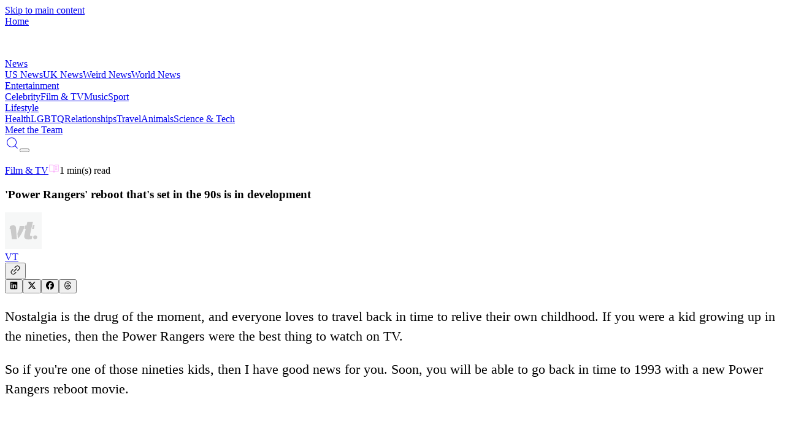

--- FILE ---
content_type: text/html; charset=utf-8
request_url: https://vt.co/entertainment/film-tv/power-rangers-reboot-thats-set-in-the-90s-is-in-development
body_size: 19178
content:
<!DOCTYPE html><html lang="en"><head><meta charSet="utf-8"/><meta name="viewport" content="width=device-width, initial-scale=1, maximum-scale=5"/><link rel="stylesheet" href="/_next/static/chunks/08e1880c6feadc7e.css" data-precedence="next"/><link rel="stylesheet" href="/_next/static/chunks/fa03102e94ed3778.css" data-precedence="next"/><link rel="stylesheet" href="/_next/static/chunks/73f5513abb87cb7b.css" data-precedence="next"/><link rel="preload" as="script" fetchPriority="low" href="/_next/static/chunks/8f8c4f1d3071bbce.js"/><script src="/_next/static/chunks/c3474b5c8da00380.js" async="" type="d4e64bfe0245718e3e371b61-text/javascript"></script><script src="/_next/static/chunks/2b993fe2ce3ea1d7.js" async="" type="d4e64bfe0245718e3e371b61-text/javascript"></script><script src="/_next/static/chunks/8c1821dd62bc7485.js" async="" type="d4e64bfe0245718e3e371b61-text/javascript"></script><script src="/_next/static/chunks/e6c7a61ebdaeb6c0.js" async="" type="d4e64bfe0245718e3e371b61-text/javascript"></script><script src="/_next/static/chunks/741a8f74038018e5.js" async="" type="d4e64bfe0245718e3e371b61-text/javascript"></script><script src="/_next/static/chunks/turbopack-1a012ef96bc51352.js" async="" type="d4e64bfe0245718e3e371b61-text/javascript"></script><script src="/_next/static/chunks/fa03fb26fd5ddc20.js" async="" type="d4e64bfe0245718e3e371b61-text/javascript"></script><script src="/_next/static/chunks/f91ea4bafa032a9e.js" async="" type="d4e64bfe0245718e3e371b61-text/javascript"></script><script src="/_next/static/chunks/442840085647b55d.js" async="" type="d4e64bfe0245718e3e371b61-text/javascript"></script><script src="/_next/static/chunks/1acfd324c93fce1d.js" async="" type="d4e64bfe0245718e3e371b61-text/javascript"></script><script src="/_next/static/chunks/b3f7253dbd07dbeb.js" async="" type="d4e64bfe0245718e3e371b61-text/javascript"></script><script src="/_next/static/chunks/8ab396ca14cd4c71.js" async="" type="d4e64bfe0245718e3e371b61-text/javascript"></script><script src="/_next/static/chunks/57743144cc291395.js" async="" type="d4e64bfe0245718e3e371b61-text/javascript"></script><script src="/_next/static/chunks/0e74091a40fab79f.js" async="" type="d4e64bfe0245718e3e371b61-text/javascript"></script><script src="/_next/static/chunks/7ac910de3d29080f.js" async="" type="d4e64bfe0245718e3e371b61-text/javascript"></script><script src="/_next/static/chunks/7d6108d732be33ee.js" async="" type="d4e64bfe0245718e3e371b61-text/javascript"></script><script src="/_next/static/chunks/6aef847c652f9aca.js" async="" type="d4e64bfe0245718e3e371b61-text/javascript"></script><script src="/_next/static/chunks/b72cb6288cd8f2b0.js" async="" type="d4e64bfe0245718e3e371b61-text/javascript"></script><script src="/_next/static/chunks/a30304fe6319b634.js" async="" type="d4e64bfe0245718e3e371b61-text/javascript"></script><script src="/_next/static/chunks/01ce4e0770124035.js" async="" type="d4e64bfe0245718e3e371b61-text/javascript"></script><script src="/_next/static/chunks/daf9e573f0d5f436.js" async="" type="d4e64bfe0245718e3e371b61-text/javascript"></script><script src="/_next/static/chunks/73835d643906f3b9.js" async="" type="d4e64bfe0245718e3e371b61-text/javascript"></script><script src="/_next/static/chunks/0ba7a5cac805dd64.js" async="" type="d4e64bfe0245718e3e371b61-text/javascript"></script><script src="/_next/static/chunks/e868184b842796d1.js" async="" type="d4e64bfe0245718e3e371b61-text/javascript"></script><script src="/_next/static/chunks/d1c4069c9b6b87e3.js" async="" type="d4e64bfe0245718e3e371b61-text/javascript"></script><script src="/_next/static/chunks/b9c3e57f556424af.js" async="" type="d4e64bfe0245718e3e371b61-text/javascript"></script><script src="/_next/static/chunks/d784f327969005e2.js" async="" type="d4e64bfe0245718e3e371b61-text/javascript"></script><link rel="preload" href="/_next/static/chunks/72bc218e874ef096.js" as="script" fetchPriority="low"/><link rel="preload" href="https://www.googletagmanager.com/gtag/js?id=G-BTSWFEMREG" as="script"/><link rel="preconnect" href="https://cdn.jwplayer.com" crossorigin=""/><link rel="preconnect" href="https://static.chartbeat.com"/><link rel="preconnect" href="https://hb.vntsm.com"/><link rel="dns-prefetch" href="//static.chartbeat.com"/><link rel="dns-prefetch" href="//hb.vntsm.com"/><meta name="theme-color" media="(prefers-color-scheme: light)" content="#ffffff"/><meta name="theme-color" media="(prefers-color-scheme: dark)" content="#000000"/><title>&#x27;Power Rangers&#x27; reboot that&#x27;s set in the 90s is in development</title><meta name="description" content="Nostalgia is the drug of the moment, and everyone loves to travel back in time to relive their own childhood. If you were a kid growing up in the nineties, then the Power Rangers were the best thing to watch on TV. So if you&#x27;re one of those nineties kids,&amp;hellip;"/><meta name="author" content="VT Editorial Team"/><meta name="keywords" content="Film &amp; TV, healthcare software, VT"/><meta name="creator" content="VT"/><meta name="publisher" content="VT"/><meta name="robots" content="index, follow"/><meta name="googlebot" content="index, follow, max-video-preview:-1, max-image-preview:large, max-snippet:-1"/><meta name="fb:app_id" content="579652316548451"/><meta name="fb:pages" content="363765800431935"/><meta name="article:author" content="VT"/><meta name="article:published_time" content="2019-12-14T16:49:24.000Z"/><meta name="article:modified_time" content="2019-12-14T16:49:24.000Z"/><meta name="article:section" content="Film &amp; TV"/><meta name="article:tag" content="healthcare software"/><meta name="application/ld+json" content="[{&quot;@context&quot;:&quot;https://schema.org&quot;,&quot;@type&quot;:&quot;NewsArticle&quot;,&quot;headline&quot;:&quot;&#x27;Power Rangers&#x27; reboot that&#x27;s set in the 90s is in development&quot;,&quot;description&quot;:&quot;Nostalgia is the drug of the moment, and everyone loves to travel back in time to relive their own childhood. If you were a kid growing up in the nineties, then the Power Rangers were the best thing to watch on TV. So if you&#x27;re one of those nineties kids,&amp;hellip;&quot;,&quot;image&quot;:{&quot;@type&quot;:&quot;ImageObject&quot;,&quot;url&quot;:&quot;https://images.vt.co/img.vt.co/2019/12/3f2e5024-r3tegfsc-compressor.jpg?tr=f-webp,q-75&quot;,&quot;width&quot;:1024,&quot;height&quot;:532},&quot;author&quot;:{&quot;@type&quot;:&quot;Person&quot;,&quot;name&quot;:&quot;VT&quot;,&quot;url&quot;:&quot;https://vt.co/team/vt&quot;,&quot;image&quot;:&quot;/image-vt-placeholder.svg&quot;},&quot;publisher&quot;:{&quot;@type&quot;:&quot;Organization&quot;,&quot;name&quot;:&quot;VT&quot;,&quot;logo&quot;:{&quot;@type&quot;:&quot;ImageObject&quot;,&quot;url&quot;:&quot;https://images.vt.co/dltj72yijj96u.cloudfront.net/wp-content/uploads/VTHolder.png_ZE7AZv?tr=w-1024,cr-0.0.1024.532,f-webp,q-75&quot;,&quot;width&quot;:1024,&quot;height&quot;:532},&quot;url&quot;:&quot;https://vt.co&quot;},&quot;datePublished&quot;:&quot;2019-12-14T16:49:24.000Z&quot;,&quot;dateModified&quot;:&quot;2019-12-14T16:49:24.000Z&quot;,&quot;url&quot;:&quot;https://vt.co/entertainment/film-tv/power-rangers-reboot-thats-set-in-the-90s-is-in-development&quot;,&quot;mainEntityOfPage&quot;:{&quot;@type&quot;:&quot;WebPage&quot;,&quot;@id&quot;:&quot;https://vt.co/entertainment/film-tv/power-rangers-reboot-thats-set-in-the-90s-is-in-development&quot;},&quot;articleSection&quot;:&quot;Film &amp; TV&quot;,&quot;keywords&quot;:&quot;Film &amp; TV, healthcare software, VT&quot;,&quot;inLanguage&quot;:&quot;en-GB&quot;,&quot;isPartOf&quot;:{&quot;@type&quot;:&quot;WebSite&quot;,&quot;name&quot;:&quot;VT&quot;,&quot;url&quot;:&quot;https://vt.co&quot;},&quot;timeRequired&quot;:&quot;PT1M&quot;},{&quot;@context&quot;:&quot;https://schema.org&quot;,&quot;@type&quot;:&quot;BreadcrumbList&quot;,&quot;itemListElement&quot;:[{&quot;@type&quot;:&quot;ListItem&quot;,&quot;position&quot;:1,&quot;name&quot;:&quot;Home&quot;,&quot;item&quot;:&quot;https://vt.co&quot;},{&quot;@type&quot;:&quot;ListItem&quot;,&quot;position&quot;:2,&quot;name&quot;:&quot;Film &amp; TV&quot;,&quot;item&quot;:&quot;https://vt.co/category/film-&amp;-tv&quot;},{&quot;@type&quot;:&quot;ListItem&quot;,&quot;position&quot;:3,&quot;name&quot;:&quot;&#x27;Power Rangers&#x27; reboot that&#x27;s set in the 90s is in development&quot;,&quot;item&quot;:&quot;https://vt.co/entertainment/film-tv/power-rangers-reboot-thats-set-in-the-90s-is-in-development&quot;}]},{&quot;@context&quot;:&quot;https://schema.org&quot;,&quot;@type&quot;:&quot;WebPage&quot;,&quot;name&quot;:&quot;&#x27;Power Rangers&#x27; reboot that&#x27;s set in the 90s is in development&quot;,&quot;url&quot;:&quot;https://vt.co/entertainment/film-tv/power-rangers-reboot-thats-set-in-the-90s-is-in-development&quot;,&quot;description&quot;:&quot;Nostalgia is the drug of the moment, and everyone loves to travel back in time to relive their own childhood. If you were a kid growing up in the nineties, then the Power Rangers were the best thing to watch on TV. So if you&#x27;re one of those nineties kids,&amp;hellip;&quot;,&quot;isPartOf&quot;:{&quot;@type&quot;:&quot;WebSite&quot;,&quot;name&quot;:&quot;VT&quot;,&quot;url&quot;:&quot;https://vt.co&quot;},&quot;publisher&quot;:{&quot;@type&quot;:&quot;Organization&quot;,&quot;name&quot;:&quot;VT&quot;,&quot;logo&quot;:{&quot;@type&quot;:&quot;ImageObject&quot;,&quot;url&quot;:&quot;https://images.vt.co/dltj72yijj96u.cloudfront.net/wp-content/uploads/VTHolder.png_ZE7AZv?tr=w-1024,cr-0.0.1024.532,f-webp,q-75&quot;}},&quot;inLanguage&quot;:&quot;en-GB&quot;,&quot;datePublished&quot;:&quot;2019-12-14T16:49:24.000Z&quot;,&quot;dateModified&quot;:&quot;2019-12-14T16:49:24.000Z&quot;}]"/><link rel="canonical" href="https://vt.co/entertainment/film-tv/power-rangers-reboot-thats-set-in-the-90s-is-in-development"/><meta name="format-detection" content="telephone=no, address=no, email=no"/><meta property="og:title" content="&#x27;Power Rangers&#x27; reboot that&#x27;s set in the 90s is in development"/><meta property="og:description" content="Nostalgia is the drug of the moment, and everyone loves to travel back in time to relive their own childhood. If you were a kid growing up in the nineties, then the Power Rangers were the best thing to watch on TV. So if you&#x27;re one of those nineties kids,&amp;hellip;"/><meta property="og:url" content="https://vt.co/entertainment/film-tv/power-rangers-reboot-thats-set-in-the-90s-is-in-development"/><meta property="og:site_name" content="VT"/><meta property="og:locale" content="en_GB"/><meta property="og:image" content="https://images.vt.co/img.vt.co/2019/12/3f2e5024-r3tegfsc-compressor.jpg?tr=f-webp,q-75"/><meta property="og:image:width" content="1024"/><meta property="og:image:height" content="532"/><meta property="og:image:alt" content="&#x27;Power Rangers&#x27; reboot that&#x27;s set in the 90s is in development"/><meta property="og:type" content="article"/><meta property="article:published_time" content="2019-12-14T16:49:24.000Z"/><meta property="article:modified_time" content="2019-12-14T16:49:24.000Z"/><meta property="article:author" content="VT"/><meta property="article:section" content="Film &amp; TV"/><meta property="article:tag" content="healthcare software"/><meta name="twitter:card" content="summary_large_image"/><meta name="twitter:creator" content="@VT"/><meta name="twitter:title" content="&#x27;Power Rangers&#x27; reboot that&#x27;s set in the 90s is in development"/><meta name="twitter:description" content="Nostalgia is the drug of the moment, and everyone loves to travel back in time to relive their own childhood. If you were a kid growing up in the nineties, then the Power Rangers were the best thing to watch on TV. So if you&#x27;re one of those nineties kids,&amp;hellip;"/><meta name="twitter:image" content="https://images.vt.co/img.vt.co/2019/12/3f2e5024-r3tegfsc-compressor.jpg?tr=f-webp,q-75"/><link rel="icon" href="/favicon.ico?favicon.e6f58f40.ico" sizes="96x96" type="image/x-icon"/><script type="d4e64bfe0245718e3e371b61-text/javascript">
              try {
                const savedTheme = localStorage.getItem('theme');
                if (savedTheme) {
                  document.documentElement.classList.add(savedTheme);
                } else {
                  document.documentElement.classList.add('dark');
                }
              } catch (e) {
                document.documentElement.classList.add('dark');
              }
            </script><meta name="sentry-trace" content="10305e40edff74d7e5e4343062c534d5-a62d73c596000bb4-1"/><meta name="baggage" content="sentry-environment=production,sentry-public_key=d441e4c520ab179b963cdad89e335024,sentry-trace_id=10305e40edff74d7e5e4343062c534d5,sentry-transaction=GET%20%2F%5Bcategory%5D%2F%5B...slug%5D,sentry-sampled=true,sentry-sample_rand=0.9886578890617386,sentry-sample_rate=1"/><script src="/_next/static/chunks/a6dad97d9634a72d.js" noModule="" type="d4e64bfe0245718e3e371b61-text/javascript"></script></head><body class="relative overflow-x-hidden" style="scroll-behavior:auto"><a href="#main-content" class="sr-only focus:not-sr-only focus:absolute focus:top-4 focus:left-4 bg-blue-600 text-white px-4 py-2 rounded z-[200]">Skip to main content</a><header class="fixed w-full backdrop-blur-sm z-[100] top-0" role="banner"><header class="
       flex items-center justify-between sticky top-0 transition-all duration-300
       mx-auto md:h-[75px] h-[51px] ease-in-out z-50
       bg-black dark:bg-transparent
      "><div class="2xl:w-[12.5%] sm:w-[42.5%] w-[45%] ml-auto md:h-[75px] h-[51px] flex items-center justify-start"><a aria-label="VT Logo" href="/"><span class="sr-only">Home</span><div class="w-[47px] relative h-[29px] md:w-[55px] md:h-[40px]"><img src="https://images.vt.co/vt-authors.s3.us-west-1.amazonaws.com/logo.webp?tr=w-47" sizes="(max-width: 767px) 47px, 55px" alt="VT Logo" width="47" height="47" class="h-auto w-full object-cover" fetchPriority="high" loading="eager"/></div></a></div><div class="
          hidden 2xl:flex 2xl:flex-row flex-col w-[100vw] items-center justify-between 2xl:w-[50vw] gap-[5x]
          
            transition-all duration-200 h-0 !flex flex-col items-start justify-start left-0 w-fit
            absolute md:top-[75px] top-[51px] px-auto bg-white dark:bg-black overflow-y-scroll z-40 w-screen navbar
            
          
        "><div><div class="relative font-family-header"><a class="relative z-10 transition-all font-family-header duration-200 font-normal w-fit text-[24px] leading-[31px] 2xl:text-[16px] 2xl:leading-[24px] tracking-[0] font-[500] whitespace-nowrap 2xl:text-white dark:2xl:text-gray-200
    bg-gradient-to-r from-[#FBAEFB] to-[#2E44DE] dark:from-[#E6FF00] dark:to-[#00FF8E] bg-clip-text text-transparent
    
    leading-8 font-bold pointer-events-auto flex items-start pb-[12px]" href="/news">News</a><div class="w-full grid grid-cols-1 gap-5 relative pb-10"><a class="text-[#222D34] dark:text-white text-[14px] font-family-header font-[800] leading-[31px] tracking-0 transition-colors duration-200" href="/news/us">US News</a><a class="text-[#222D34] dark:text-white text-[14px] font-family-header font-[800] leading-[31px] tracking-0 transition-colors duration-200" href="/news/uk">UK News</a><a class="text-[#222D34] dark:text-white text-[14px] font-family-header font-[800] leading-[31px] tracking-0 transition-colors duration-200" href="/news/weird">Weird News</a><a class="text-[#222D34] dark:text-white text-[14px] font-family-header font-[800] leading-[31px] tracking-0 transition-colors duration-200" href="/news/world">World News</a></div></div></div><div><div class="relative font-family-header"><a class="relative z-10 transition-all font-family-header duration-200 font-normal w-fit text-[24px] leading-[31px] 2xl:text-[16px] 2xl:leading-[24px] tracking-[0] font-[500] whitespace-nowrap 2xl:text-white dark:2xl:text-gray-200
    bg-gradient-to-r from-[#FBAEFB] to-[#2E44DE] dark:from-[#E6FF00] dark:to-[#00FF8E] bg-clip-text text-transparent
    
    leading-8 font-bold pointer-events-auto flex items-start pb-[12px]" href="/entertainment">Entertainment</a><div class="w-full grid grid-cols-1 gap-5 relative pb-10"><a class="text-[#222D34] dark:text-white text-[14px] font-family-header font-[800] leading-[31px] tracking-0 transition-colors duration-200" href="/entertainment/celebrity">Celebrity</a><a class="text-[#222D34] dark:text-white text-[14px] font-family-header font-[800] leading-[31px] tracking-0 transition-colors duration-200" href="/entertainment/film-tv">Film &amp; TV</a><a class="text-[#222D34] dark:text-white text-[14px] font-family-header font-[800] leading-[31px] tracking-0 transition-colors duration-200" href="/entertainment/music">Music</a><a class="text-[#222D34] dark:text-white text-[14px] font-family-header font-[800] leading-[31px] tracking-0 transition-colors duration-200" href="/entertainment/sport">Sport</a></div></div></div><div><div class="relative font-family-header"><a class="relative z-10 transition-all font-family-header duration-200 font-normal w-fit text-[24px] leading-[31px] 2xl:text-[16px] 2xl:leading-[24px] tracking-[0] font-[500] whitespace-nowrap 2xl:text-white dark:2xl:text-gray-200
    bg-gradient-to-r from-[#FBAEFB] to-[#2E44DE] dark:from-[#E6FF00] dark:to-[#00FF8E] bg-clip-text text-transparent
    
    leading-8 font-bold pointer-events-auto flex items-start pb-[12px]" href="/lifestyle">Lifestyle</a><div class="w-full grid grid-cols-1 gap-5 relative pb-10"><a class="text-[#222D34] dark:text-white text-[14px] font-family-header font-[800] leading-[31px] tracking-0 transition-colors duration-200" href="/lifestyle/health">Health</a><a class="text-[#222D34] dark:text-white text-[14px] font-family-header font-[800] leading-[31px] tracking-0 transition-colors duration-200" href="/lifestyle/lgbtq">LGBTQ</a><a class="text-[#222D34] dark:text-white text-[14px] font-family-header font-[800] leading-[31px] tracking-0 transition-colors duration-200" href="/lifestyle/relationships">Relationships</a><a class="text-[#222D34] dark:text-white text-[14px] font-family-header font-[800] leading-[31px] tracking-0 transition-colors duration-200" href="/lifestyle/travel">Travel</a><a class="text-[#222D34] dark:text-white text-[14px] font-family-header font-[800] leading-[31px] tracking-0 transition-colors duration-200" href="/lifestyle/animals">Animals</a><a class="text-[#222D34] dark:text-white text-[14px] font-family-header font-[800] leading-[31px] tracking-0 transition-colors duration-200" href="/lifestyle/sci-tech">Science &amp; Tech</a></div></div></div><div><div class="relative border-[#393939]/16 dark:border-[#393939] w-[100%] pt-[24px] pb-[12px]
    border-y-[0.5px] border-gray-300 dark:border-gray-600 mb-10
    "><a class="relative z-10 transition-all font-family-header duration-200 font-normal w-fit text-[24px] leading-[31px] 2xl:text-[16px] 2xl:leading-[24px] tracking-[0] font-[500] whitespace-nowrap 2xl:text-white dark:2xl:text-gray-200
    bg-gradient-to-r from-[#FBAEFB] to-[#2E44DE] dark:from-[#E6FF00] dark:to-[#00FF8E] bg-clip-text text-transparent
    
    leading-8 font-bold pointer-events-auto flex items-start pb-[12px]" href="/team">Meet the Team</a></div></div></div><div class="grid grid-flow-col items-center justify-end gap-10 lg:gap-5 sm:w-[42.5%] 2xl:w-[22.5%] w-[45%] mr-auto md:h-[75px] h-[51px] my-auto"><div class="flex place-items-center gap-4"><a class="p-0 bg-transparent border-none place-items-center flex gap-1 cursor-pointer 2xl:hidden text-white dark:text-gray-200 hover:text-gray-300 transition-colors duration-200" aria-label="Search" href="/search"><svg stroke="currentColor" fill="currentColor" stroke-width="0" version="1.1" id="search" x="0px" y="0px" viewBox="0 0 24 24" height="24" width="24" xmlns="http://www.w3.org/2000/svg"><g><path d="M20.031,20.79c0.46,0.46,1.17-0.25,0.71-0.7l-3.75-3.76c1.27-1.41,2.04-3.27,2.04-5.31
		c0-4.39-3.57-7.96-7.96-7.96s-7.96,3.57-7.96,7.96c0,4.39,3.57,7.96,7.96,7.96c1.98,0,3.81-0.73,5.21-1.94L20.031,20.79z
		 M4.11,11.02c0-3.84,3.13-6.96,6.96-6.96c3.84,0,6.96,3.12,6.96,6.96c0,3.84-3.12,6.96-6.96,6.96C7.24,17.98,4.11,14.86,4.11,11.02
		z"></path></g></svg></a><button class="w-6 h-4 flex flex-col items-center justify-between p-0 bg-transparent border-none overflow-hidden 2xl:hidden" aria-label="Toggle menu"><div class="w-full h-0.5 bg-white dark:bg-gray-200 transition-all duration-200 "></div><div class="w-full h-0.5 bg-white dark:bg-gray-200 transition-all duration-200 "></div><div class="w-full h-0.5 bg-white dark:bg-gray-200 transition-all duration-200 "></div></button></div></div></header></header><main id="main-content" role="main" class="min-h-screen"><!--$--><!--$?--><template id="B:0"></template><!--$?--><template id="B:1"></template><div>Loading...</div><!--/$--><!--/$--><!--/$--></main><aside role="complementary" aria-label="Advertisement"><div class="sticky-bottom-ad article-ad-wrapper"><div></div></div></aside><footer role="contentinfo"><section class="bg-[#222D34] text-white"><div class="w-[90%] sm:w-[85%] mx-auto xl:py-[40px] pt-[40px] xl:flex justify-between items-center max-w-[1780px]"><div class="flex flex-col"><div class="relative w-[191px] h-[120px]"><img src="https://images.vt.co/vt-authors.s3.us-west-1.amazonaws.com/VT_Logo_green1.webp?tr=f-webp,q-75,w-1024" srcSet="https://images.vt.co/vt-authors.s3.us-west-1.amazonaws.com/VT_Logo_green1.webp?tr=f-webp,q-75,w-384 384w, https://images.vt.co/vt-authors.s3.us-west-1.amazonaws.com/VT_Logo_green1.webp?tr=f-webp,q-75,w-640 640w, https://images.vt.co/vt-authors.s3.us-west-1.amazonaws.com/VT_Logo_green1.webp?tr=f-webp,q-75,w-768 768w, https://images.vt.co/vt-authors.s3.us-west-1.amazonaws.com/VT_Logo_green1.webp?tr=f-webp,q-75,w-1024 1024w, https://images.vt.co/vt-authors.s3.us-west-1.amazonaws.com/VT_Logo_green1.webp?tr=f-webp,q-75,w-1280 1280w, https://images.vt.co/vt-authors.s3.us-west-1.amazonaws.com/VT_Logo_green1.webp?tr=f-webp,q-75,w-1536 1536w" sizes="121px" alt="VT Logo" class="h-full w-full object-contain" style="object-fit:cover;object-position:top" loading="lazy"/></div><p class="pt-[24px] sm:text-[24px] sm:leading-[37px] xl:w-[350px] text-[16px] leading-[25px] md:text-[16px] md:leading-[25px] tracking-[0] font-[500]">VT.co is your go-to destination for the latest news, viral stories, and trending topics—covering everything from entertainment and lifestyle to health, tech, and beyond. Stay informed, inspired, and in the loop. With fresh blogs and daily updates, there&#x27;s always something new to discover.</p></div><div class="flex flex-wrap lg:flex-nowrap xl:w-xl 2xl:w-3xl"><div class="w-1/2 lg:w-1/2 lg:gap-[8px] gap-x-2 justify-center"><h4 class="bg-gradient-to-r from-[#E6FF00] to-[#00FF8E] bg-clip-text text-transparent w-fit font-family-header font-[800] text-[22px] leading-[24px] tracking-[0] pb-[24px] pt-[24px]">CATEGORIES</h4><span><a class="pb-[18px] flex flex-col" href="/news">News</a></span><span><a class="pb-[18px] flex flex-col" href="/entertainment">Entertainment</a></span><span><a class="pb-[18px] flex flex-col" href="/lifestyle">Lifestyle</a></span><span><a class="pb-[18px] flex flex-col" href="/latest">Latest news</a></span></div><div class="w-1/2 lg:w-1/2 lg:gap-[8px] gap-x-2 justify-center"><h4 class="bg-gradient-to-r from-[#E6FF00] to-[#00FF8E] bg-clip-text text-transparent w-fit font-family-header font-[800] text-[22px] leading-[24px] tracking-[0] pb-[24px] pt-[24px]">MORE LINKS</h4><span><a class="pb-[18px] flex flex-col" href="/team">Meet the team</a></span><span><a class="pb-[18px] flex flex-col" href="/privacy-policy">Privacy Policy</a></span><span><a class="pb-[18px] flex flex-col" href="/cookies-policy">Cookies Policy</a></span><span><a class="pb-[18px] flex flex-col" href="/non-exclusive-contract">Non-Exclusive Contract</a></span><span><a class="pb-[18px] flex flex-col" href="/competition-policy">Competition Policy</a></span></div></div></div><div class="py-[30px] flex justify-center lg:gap-[50px] gap-[24px]"><a href="https://www.instagram.com/VT/" class="flex place-items-center gap-[4px]" rel="noopener noreferrer" target="_blank"><svg stroke="currentColor" fill="none" stroke-width="0" viewBox="0 0 15 15" height="1em" width="1em" xmlns="http://www.w3.org/2000/svg"><path fill-rule="evenodd" clip-rule="evenodd" d="M12.9091 12.909C13.2365 12.5817 13.4918 12.1895 13.6588 11.7577C13.8195 11.3443 13.9294 10.8718 13.961 10.1799C13.9926 9.48665 14.0001 9.26529 14.0001 7.50001C14.0001 5.73473 13.9926 5.51328 13.961 4.82008C13.9294 4.12821 13.8195 3.65573 13.6588 3.24228C13.4956 2.80857 13.2398 2.41567 12.9091 2.091C12.5844 1.76028 12.1915 1.50437 11.7578 1.34113C11.3443 1.18056 10.8718 1.0707 10.1799 1.03924C9.48675 1.00748 9.26537 1 7.50006 1C5.73476 1 5.51333 1.00748 4.82014 1.03912C4.12826 1.0707 3.65578 1.18056 3.24233 1.34125C2.80862 1.50447 2.41573 1.76032 2.09105 2.09098C1.76032 2.41563 1.5044 2.80852 1.34113 3.24225C1.18056 3.65573 1.0707 4.12821 1.03924 4.82008C1.00748 5.51328 1 5.73471 1 7.50001C1 9.26532 1.00748 9.48675 1.03924 10.1799C1.07083 10.8718 1.18069 11.3443 1.34138 11.7577C1.5046 12.1915 1.76045 12.5843 2.09111 12.909C2.41578 13.2397 2.80867 13.4955 3.24238 13.6587C3.65586 13.8194 4.12834 13.9293 4.82019 13.9609C5.51348 13.9925 5.73483 14 7.50012 14C9.2654 14 9.48685 13.9925 10.18 13.9609C10.8719 13.9293 11.3444 13.8194 11.7578 13.6587C12.1896 13.4917 12.5818 13.2364 12.9091 12.909ZM1.99949 6.73496C1.99974 6.94524 2.00005 7.19543 2.00005 7.50002C2.00005 7.80461 1.99974 8.0548 1.99949 8.26507C1.99849 9.08596 1.99824 9.29856 2.01963 9.7655C2.04625 10.3509 2.07823 10.7811 2.17588 11.1053C2.26976 11.417 2.37505 11.7342 2.7188 12.1171C3.06255 12.4999 3.39411 12.6733 3.81645 12.8007C4.23879 12.928 4.7696 12.9554 5.23052 12.9764C5.75332 13.0003 5.96052 13.0002 7.05714 12.9999L7.50006 12.9999C7.79304 12.9999 8.03569 13.0001 8.2409 13.0004C9.08195 13.0013 9.29425 13.0015 9.76575 12.9799C10.3512 12.9533 10.7814 12.9213 11.1056 12.8237C11.4173 12.7298 11.7345 12.6245 12.1173 12.2807C12.5001 11.937 12.6735 11.6054 12.8009 11.1831C12.9283 10.7607 12.9557 10.2299 12.9767 9.76902C13.0005 9.24689 13.0004 9.04027 13.0002 7.94749V7.94738L13.0001 7.50039L13.0001 7.05747C13.0004 5.96085 13.0005 5.75365 12.9766 5.23085C12.9556 4.76993 12.9282 4.23912 12.8009 3.81678C12.6735 3.39445 12.5001 3.06288 12.1173 2.71913C11.7345 2.37538 11.4172 2.27009 11.1056 2.17621C10.7813 2.07856 10.3511 2.04658 9.76571 2.01996C9.29421 1.99836 9.08194 1.99859 8.24092 1.99951H8.24092C8.0357 1.99974 7.79305 2.00001 7.50006 2.00001L7.05704 1.99993C5.96051 1.99964 5.75331 1.99958 5.23052 2.02343C4.7696 2.04446 4.23879 2.07183 3.81645 2.19921C3.39411 2.32659 3.06255 2.49999 2.7188 2.88281C2.37505 3.26562 2.26976 3.58286 2.17588 3.89453C2.07823 4.21874 2.04625 4.64894 2.01963 5.23437C1.99824 5.70131 1.99849 5.91401 1.99949 6.73496ZM7.49996 5.25015C6.25741 5.25015 5.25012 6.25744 5.25012 7.49999C5.25012 8.74254 6.25741 9.74983 7.49996 9.74983C8.74251 9.74983 9.7498 8.74254 9.7498 7.49999C9.7498 6.25744 8.74251 5.25015 7.49996 5.25015ZM4.25012 7.49999C4.25012 5.70515 5.70512 4.25015 7.49996 4.25015C9.2948 4.25015 10.7498 5.70515 10.7498 7.49999C10.7498 9.29483 9.2948 10.7498 7.49996 10.7498C5.70512 10.7498 4.25012 9.29483 4.25012 7.49999ZM10.9697 4.7803C11.3839 4.7803 11.7197 4.44452 11.7197 4.0303C11.7197 3.61609 11.3839 3.2803 10.9697 3.2803C10.5555 3.2803 10.2197 3.61609 10.2197 4.0303C10.2197 4.44452 10.5555 4.7803 10.9697 4.7803Z" fill="currentColor"></path></svg><span class="hidden lg:block">Instagram</span></a><a href="https://www.facebook.com/VT" class="flex place-items-center gap-[4px]" rel="noopener noreferrer" target="_blank"><svg stroke="currentColor" fill="currentColor" stroke-width="0" viewBox="0 0 24 24" height="1em" width="1em" xmlns="http://www.w3.org/2000/svg"><g id="Facebook"><path d="M19.02,4.975A9.93,9.93,0,0,0,2.07,12,9.935,9.935,0,0,0,12,21.935a9.98,9.98,0,0,0,3.8-.75,10.189,10.189,0,0,0,3.22-2.16,9.934,9.934,0,0,0,0-14.05Zm-.7,13.34A8.921,8.921,0,0,1,13,20.885v-6.56h1.88a1,1,0,0,0,0-2H13V9.585a1,1,0,0,1,1-1h1.2a1,1,0,0,0,0-2H13.5a2.5,2.5,0,0,0-2.5,2.5v3.24H9.13a1,1,0,1,0,0,2H11v6.56a8.919,8.919,0,1,1,9.26-5.47A9.061,9.061,0,0,1,18.32,18.315Z"></path></g></svg><span class="hidden lg:block">Facebook</span></a><a href="https://x.com/vtofficial" class="flex place-items-center gap-[4px]" rel="noopener noreferrer" target="_blank"><svg stroke="currentColor" fill="currentColor" stroke-width="0" viewBox="0 0 512 512" height="1em" width="1em" xmlns="http://www.w3.org/2000/svg"><path d="M389.2 48h70.6L305.6 224.2 487 464H345L233.7 318.6 106.5 464H35.8L200.7 275.5 26.8 48H172.4L272.9 180.9 389.2 48zM364.4 421.8h39.1L151.1 88h-42L364.4 421.8z"></path></svg><span class="hidden lg:block"></span></a><a href="https://www.tiktok.com/@vt?lang=en" class="flex place-items-center gap-[4px]" rel="noopener noreferrer" target="_blank"><svg stroke="currentColor" fill="currentColor" stroke-width="0" viewBox="0 0 512 512" height="1em" width="1em" xmlns="http://www.w3.org/2000/svg"><path d="M412.19 118.66a109.27 109.27 0 0 1-9.45-5.5 132.87 132.87 0 0 1-24.27-20.62c-18.1-20.71-24.86-41.72-27.35-56.43h.1C349.14 23.9 350 16 350.13 16h-82.44v318.78c0 4.28 0 8.51-.18 12.69 0 .52-.05 1-.08 1.56 0 .23 0 .47-.05.71v.18a70 70 0 0 1-35.22 55.56 68.8 68.8 0 0 1-34.11 9c-38.41 0-69.54-31.32-69.54-70s31.13-70 69.54-70a68.9 68.9 0 0 1 21.41 3.39l.1-83.94a153.14 153.14 0 0 0-118 34.52 161.79 161.79 0 0 0-35.3 43.53c-3.48 6-16.61 30.11-18.2 69.24-1 22.21 5.67 45.22 8.85 54.73v.2c2 5.6 9.75 24.71 22.38 40.82A167.53 167.53 0 0 0 115 470.66v-.2l.2.2c39.91 27.12 84.16 25.34 84.16 25.34 7.66-.31 33.32 0 62.46-13.81 32.32-15.31 50.72-38.12 50.72-38.12a158.46 158.46 0 0 0 27.64-45.93c7.46-19.61 9.95-43.13 9.95-52.53V176.49c1 .6 14.32 9.41 14.32 9.41s19.19 12.3 49.13 20.31c21.48 5.7 50.42 6.9 50.42 6.9v-81.84c-10.14 1.1-30.73-2.1-51.81-12.61z"></path></svg><span class="hidden lg:block">TikTok</span></a><a href="https://www.youtube.com/channel/UCAuGTeUm9JB0n6ojWdWU0Uw" class="flex place-items-center gap-[4px]" rel="noopener noreferrer" target="_blank"><svg stroke="currentColor" fill="none" stroke-width="2" viewBox="0 0 24 24" stroke-linecap="round" stroke-linejoin="round" height="1em" width="1em" xmlns="http://www.w3.org/2000/svg"><path d="M22.54 6.42a2.78 2.78 0 0 0-1.94-2C18.88 4 12 4 12 4s-6.88 0-8.6.46a2.78 2.78 0 0 0-1.94 2A29 29 0 0 0 1 11.75a29 29 0 0 0 .46 5.33A2.78 2.78 0 0 0 3.4 19c1.72.46 8.6.46 8.6.46s6.88 0 8.6-.46a2.78 2.78 0 0 0 1.94-2 29 29 0 0 0 .46-5.25 29 29 0 0 0-.46-5.33z"></path><polygon points="9.75 15.02 15.5 11.75 9.75 8.48 9.75 15.02"></polygon></svg><span class="hidden lg:block">YouTube</span></a></div><p class="text-[12px] leading-[13px] tracking-[0.6px] border-t-[1px] border-[#30383C] pt-[36px] pb-[49px] text-center">Copyright © 2026 Vt.co. All Rights Reserved.</p></section></footer><script type="d4e64bfe0245718e3e371b61-text/javascript">requestAnimationFrame(function(){$RT=performance.now()});</script><script src="/_next/static/chunks/8f8c4f1d3071bbce.js" id="_R_" async="" type="d4e64bfe0245718e3e371b61-text/javascript"></script><div hidden id="S:0"><section class="mb-12 article_parent bg-background"><div class="flex flex-row h-full gap-x-1 mx-auto max-w-[1785px] items-stretch"><aside class="hidden  xl:flex  flex-col gap-[3.125rem] items-center sticky top-[120px] mx-4 self-start w-[19rem] flex-shrink-0"></aside><article id="main_article_body" class="flex-1 min-w-0 bg-background"><div class="relative mt-15 md:mt-20 xl:mt-0 mb-6"><div class=" z-[1] w-[100%]"><div class="w-[90%] xl:w-[100%] mx-auto"><p class="flex place-items-center gap-4 z-[2] pb-3"><a class="text-[14px] leading-[18px] tracking-[0] font-family-header font-[800] text-[#00FF8E] capitalize" href="/entertainment/film-tv">Film &amp; TV</a><span class="flex sm:text-[14px]  sm:leading-[18px] text-[12px] leading-[12px] tracking-[0] font-[500] items-center gap-2"><svg stroke="currentColor" fill="currentColor" stroke-width="0" viewBox="0 0 256 256" color="#FBAEFB" style="color:#FBAEFB" height="18" width="18" xmlns="http://www.w3.org/2000/svg"><path d="M232,50H160a38,38,0,0,0-32,17.55A38,38,0,0,0,96,50H24a6,6,0,0,0-6,6V200a6,6,0,0,0,6,6H96a26,26,0,0,1,26,26,6,6,0,0,0,12,0,26,26,0,0,1,26-26h72a6,6,0,0,0,6-6V56A6,6,0,0,0,232,50ZM96,194H30V62H96a26,26,0,0,1,26,26V204.31A37.86,37.86,0,0,0,96,194Zm130,0H160a37.87,37.87,0,0,0-26,10.32V88a26,26,0,0,1,26-26h66ZM160,90h40a6,6,0,0,1,0,12H160a6,6,0,0,1,0-12Zm46,38a6,6,0,0,1-6,6H160a6,6,0,0,1,0-12h40A6,6,0,0,1,206,128Zm0,32a6,6,0,0,1-6,6H160a6,6,0,0,1,0-12h40A6,6,0,0,1,206,160Z"></path></svg>1 min(s)<!-- --> read</span></p><h1 class="font-[800] lg:text-[28px] font-family-header text-black dark:text-white text-[24px] md:text-[26px] lg:leading-[34px] md:leading-[34px] leading-[32px] tracking-[0]">&#x27;Power Rangers&#x27; reboot that&#x27;s set in the 90s is in development</h1><div class="flex justify-between items-center z-[2] gap-4 pt-3"><a class="flex gap-2 place-items-center" href="/team/vt"><div class="relative w-[30px] h-[30px] sm:w-[51px] sm:h-[51px] rounded-full overflow-hidden"><img src="/image-vt-placeholder.svg" srcSet="/image-vt-placeholder.svg 384w, /image-vt-placeholder.svg 640w, /image-vt-placeholder.svg 768w, /image-vt-placeholder.svg 1024w, /image-vt-placeholder.svg 1280w, /image-vt-placeholder.svg 1536w" sizes="(max-width: 767px) 30px, 51px" alt="Author Image" width="60" height="60" class="h-auto" style="object-fit:cover;object-position:top" loading="lazy"/></div><span class="text-[12px] sm:text-base font-[500] leading-[14px] sm:leading-[16px] tracking-[0]">VT</span></a><div class="relative flex sm:gap-4 gap-2 "><div class="relative text-[#e8e8e8]"><button class="bg-white text-[#e8e8e8] hover:bg-gray-300 p-1.5 sm:p-3 rounded-full transition-colors focus:outline-none focus:ring-2 focus:ring-gray-400 cursor-pointer" title="Copy link"><svg stroke="currentColor" fill="currentColor" stroke-width="0" viewBox="0 0 256 256" class="sm:w-5 sm:h-5 w-4 h-4 text-black" height="18" width="18" xmlns="http://www.w3.org/2000/svg"><path d="M165.66,90.34a8,8,0,0,1,0,11.32l-64,64a8,8,0,0,1-11.32-11.32l64-64A8,8,0,0,1,165.66,90.34ZM215.6,40.4a56,56,0,0,0-79.2,0L106.34,70.45a8,8,0,0,0,11.32,11.32l30.06-30a40,40,0,0,1,56.57,56.56l-30.07,30.06a8,8,0,0,0,11.31,11.32L215.6,119.6a56,56,0,0,0,0-79.2ZM138.34,174.22l-30.06,30.06a40,40,0,1,1-56.56-56.57l30.05-30.05a8,8,0,0,0-11.32-11.32L40.4,136.4a56,56,0,0,0,79.2,79.2l30.06-30.07a8,8,0,0,0-11.32-11.31Z"></path></svg></button></div><button class="bg-white text-[#e8e8e8] hover:bg-gray-300 p-1.5 sm:p-3 rounded-full transition-colors focus:outline-none focus:ring-2 focus:ring-gray-400 cursor-pointer" title="Share on LinkedIn"><svg stroke="currentColor" fill="currentColor" stroke-width="0" viewBox="0 0 448 512" class="sm:w-5 sm:h-5 w-4 h-4 text-black" height="1em" width="1em" xmlns="http://www.w3.org/2000/svg"><path d="M416 32H31.9C14.3 32 0 46.5 0 64.3v383.4C0 465.5 14.3 480 31.9 480H416c17.6 0 32-14.5 32-32.3V64.3c0-17.8-14.4-32.3-32-32.3zM135.4 416H69V202.2h66.5V416zm-33.2-243c-21.3 0-38.5-17.3-38.5-38.5S80.9 96 102.2 96c21.2 0 38.5 17.3 38.5 38.5 0 21.3-17.2 38.5-38.5 38.5zm282.1 243h-66.4V312c0-24.8-.5-56.7-34.5-56.7-34.6 0-39.9 27-39.9 54.9V416h-66.4V202.2h63.7v29.2h.9c8.9-16.8 30.6-34.5 62.9-34.5 67.2 0 79.7 44.3 79.7 101.9V416z"></path></svg></button><button class="bg-white text-[#e8e8e8] hover:bg-gray-300 p-1.5 sm:p-3 rounded-full transition-colors focus:outline-none focus:ring-2 focus:ring-gray-400 cursor-pointer" title="Share on X (Twitter)"><svg stroke="currentColor" fill="currentColor" stroke-width="0" viewBox="0 0 512 512" class="sm:w-5 sm:h-5 w-4 h-4 text-black" height="1em" width="1em" xmlns="http://www.w3.org/2000/svg"><path d="M389.2 48h70.6L305.6 224.2 487 464H345L233.7 318.6 106.5 464H35.8L200.7 275.5 26.8 48H172.4L272.9 180.9 389.2 48zM364.4 421.8h39.1L151.1 88h-42L364.4 421.8z"></path></svg></button><button class="bg-white text-[#e8e8e8] hover:bg-gray-300 p-1.5 sm:p-3 rounded-full transition-colors focus:outline-none focus:ring-2 focus:ring-gray-400 cursor-pointer" title="Share on Facebook"><svg stroke="currentColor" fill="currentColor" stroke-width="0" viewBox="0 0 512 512" class="sm:w-5 sm:h-5 w-4 h-4 text-black" height="1em" width="1em" xmlns="http://www.w3.org/2000/svg"><path d="M512 256C512 114.6 397.4 0 256 0S0 114.6 0 256C0 376 82.7 476.8 194.2 504.5V334.2H141.4V256h52.8V222.3c0-87.1 39.4-127.5 125-127.5c16.2 0 44.2 3.2 55.7 6.4V172c-6-.6-16.5-1-29.6-1c-42 0-58.2 15.9-58.2 57.2V256h83.6l-14.4 78.2H287V510.1C413.8 494.8 512 386.9 512 256h0z"></path></svg></button><button class="bg-white text-[#e8e8e8] hover:bg-gray-300 p-1.5 sm:p-3 rounded-full transition-colors focus:outline-none focus:ring-2 focus:ring-gray-400 cursor-pointer" title="Share on Threads"><svg stroke="currentColor" fill="currentColor" stroke-width="0" viewBox="0 0 448 512" class="sm:w-5 sm:h-5 w-4 h-4 text-black" height="1em" width="1em" xmlns="http://www.w3.org/2000/svg"><path d="M331.5 235.7c2.2 .9 4.2 1.9 6.3 2.8c29.2 14.1 50.6 35.2 61.8 61.4c15.7 36.5 17.2 95.8-30.3 143.2c-36.2 36.2-80.3 52.5-142.6 53h-.3c-70.2-.5-124.1-24.1-160.4-70.2c-32.3-41-48.9-98.1-49.5-169.6V256v-.2C17 184.3 33.6 127.2 65.9 86.2C102.2 40.1 156.2 16.5 226.4 16h.3c70.3 .5 124.9 24 162.3 69.9c18.4 22.7 32 50 40.6 81.7l-40.4 10.8c-7.1-25.8-17.8-47.8-32.2-65.4c-29.2-35.8-73-54.2-130.5-54.6c-57 .5-100.1 18.8-128.2 54.4C72.1 146.1 58.5 194.3 58 256c.5 61.7 14.1 109.9 40.3 143.3c28 35.6 71.2 53.9 128.2 54.4c51.4-.4 85.4-12.6 113.7-40.9c32.3-32.2 31.7-71.8 21.4-95.9c-6.1-14.2-17.1-26-31.9-34.9c-3.7 26.9-11.8 48.3-24.7 64.8c-17.1 21.8-41.4 33.6-72.7 35.3c-23.6 1.3-46.3-4.4-63.9-16c-20.8-13.8-33-34.8-34.3-59.3c-2.5-48.3 35.7-83 95.2-86.4c21.1-1.2 40.9-.3 59.2 2.8c-2.4-14.8-7.3-26.6-14.6-35.2c-10-11.7-25.6-17.7-46.2-17.8H227c-16.6 0-39 4.6-53.3 26.3l-34.4-23.6c19.2-29.1 50.3-45.1 87.8-45.1h.8c62.6 .4 99.9 39.5 103.7 107.7l-.2 .2zm-156 68.8c1.3 25.1 28.4 36.8 54.6 35.3c25.6-1.4 54.6-11.4 59.5-73.2c-13.2-2.9-27.8-4.4-43.4-4.4c-4.8 0-9.6 .1-14.4 .4c-42.9 2.4-57.2 23.2-56.2 41.8l-.1 .1z"></path></svg></button></div></div></div></div></div><article class=" w-[90%] xl:w-[100%] mx-auto"><div class="sm:text-[20px] sm:leading-[28px]  tracking-normal article-detail lg:px-0 px-4"><div><p>Nostalgia is the drug of the moment, and everyone loves to travel back in time to relive their own childhood. If you were a kid growing up in the nineties, then the Power Rangers were the best thing to watch on TV.</p></div><div></div><div><p>So if you're one of those nineties kids, then I have good news for you. Soon, you will be able to go back in time to 1993 with a new Power Rangers reboot movie.</p></div><div class="article-ad-wrapper !h-[300px]  flex flex-col  items-start" style="contain:layout style paint;min-height:270px"><div class="flex items-center justify-center w-full min-h-[3.125rem]"><div></div></div></div><div class="article-ad-wrapper !h-[300px] flex flex-col  items-start" style="contain:layout style paint;min-height:270px"><div class="flex items-center justify-center w-full min-h-[3.125rem]"><div></div></div></div><div></div><div><p style="text-align: center;"><b>Check out this scene from Power Rangers Ninja Storm:</b></p></div><div></div><div><p>[[jwplayerwidget||https://content.jwplatform.com/videos/GFG25HAS-izxriqNH.mp4||GFG25HAS]]</p></div><div class="article-ad-wrapper !h-[300px] flex flex-col  items-start" style="contain:layout style paint;min-height:270px"><div class="flex items-center justify-center w-full min-h-[3.125rem]"><div></div></div></div><div></div><div><p><span style="color: #0000ff;"><a href="https://comicbook.com/powerrangers/2019/12/13/power-rangers-reboot-announced/">Per ComicBook.com</a>,</span> the series is developed by Jonathan Entwistle (creator of Netflix's The End of the F***ing World) and produced by Paramount and Hasbro, the movie will feature elements of time travel and send the characters back to the heyday of the series: the 1990s.</p></div><div></div><div><p>The previous film in the franchise, Dean Israelite's 2017 reboot, was a flop, both critically and commercially. It was initially planned to be the first of a franchise before going on to gross just $147m worldwide, $85.36m of which came domestically. The movie is intended to compete with the latest line of Transformers toys, which have sold far more due to the Michael Bay-directed movies.</p></div><div class="article-ad-wrapper !h-[300px] flex flex-col  items-start" style="contain:layout style paint;min-height:270px"><div class="flex items-center justify-center w-full min-h-[3.125rem]"><div></div></div></div><div></div><div><p>[[twitterwidget||https://twitter.com/IGN/status/1205676550294777856]]</p></div><div></div><div><p><span style="color: #0000ff;"><a style="color: #0000ff;" href="https://comicbook.com/powerrangers/2019/04/27/hasbro-ceo-power-rangers-performance-so-far/" target="_blank" rel="noopener noreferrer">Commenting on the new Power Rangers toys</a></span>, chief executive of Hasbro Brian Golden stated: "Sure. Well, the launch of Power Rangers is starting in North America ... We had some products ship in Q1, but limited. It will roll out in the subsequent quarters, both in North America and around the world. I'm very pleased with the ratings of the new show. It's a ratings leader in its time slot. It's offering a very strong lead out."</p></div><div></div><div><p>He added: "The team has done a great job in producing this transition from Saban to our own studio has been seamless, and I give the team a lot of credit for producing such a high quality show that's really beloved by kids and improved in a number of ways from the last production."</p></div></div><div class="xl:mt-8 mb-[3.125rem] px-4"><h3 class="text-sm leading-6 font-medium mb-4 js-tag-light text-[#222d34] dark:text-[#e8e8e8]">Tags:</h3><div class="flex flex-wrap gap-3"><a href="/tag/healthcare-software" class="inline-block px-4 py-2 bg-[#e0e0e0] text-gray-700 rounded-full text-sm font-medium hover:bg-gray-200 hover:text-gray-900 transition-colors duration-200">healthcare software</a></div></div></article></article><aside class="hidden xl:flex  flex-col gap-[3.125rem] items-center sticky top-[120px] mx-4 self-start w-[19rem] flex-shrink-0"></aside></div><div class="min-h-[300px] flex flex-col  items-start" style="contain:layout style paint;min-height:270px"><div class="flex items-center justify-center w-full min-h-[3.125rem]"><div></div></div></div></section></div><script type="d4e64bfe0245718e3e371b61-text/javascript">$RB=[];$RV=function(a){$RT=performance.now();for(var b=0;b<a.length;b+=2){var c=a[b],e=a[b+1];null!==e.parentNode&&e.parentNode.removeChild(e);var f=c.parentNode;if(f){var g=c.previousSibling,h=0;do{if(c&&8===c.nodeType){var d=c.data;if("/$"===d||"/&"===d)if(0===h)break;else h--;else"$"!==d&&"$?"!==d&&"$~"!==d&&"$!"!==d&&"&"!==d||h++}d=c.nextSibling;f.removeChild(c);c=d}while(c);for(;e.firstChild;)f.insertBefore(e.firstChild,c);g.data="$";g._reactRetry&&requestAnimationFrame(g._reactRetry)}}a.length=0};
$RC=function(a,b){if(b=document.getElementById(b))(a=document.getElementById(a))?(a.previousSibling.data="$~",$RB.push(a,b),2===$RB.length&&("number"!==typeof $RT?requestAnimationFrame($RV.bind(null,$RB)):(a=performance.now(),setTimeout($RV.bind(null,$RB),2300>a&&2E3<a?2300-a:$RT+300-a)))):b.parentNode.removeChild(b)};$RC("B:0","S:0")</script><div hidden id="S:1"><div style="animation:loading-slide 1.5s ease-in-out infinite" class="jsx-a093a3a067512858 fixed top-0 left-0 w-full h-1 bg-gradient-to-r from-green-400 to-yellow-400 z-100"></div><div class="flex justify-center w-full"><article class="bg-background w-full min-h-screen max-w-[1105px] mb-12 mt-10 mx-2 p-2"><div class="mt-3 space-y-2"><div class="h-4 w-1/4 rounded bg-gray-800/50 animate-pulse"></div><div class="w-full h-[80px] rounded bg-gray-800/50 animate-pulse"></div></div><div class="mt-4 flex items-center justify-between"><div class="mt-4 h-6 w-1/6 rounded bg-gray-800/50 animate-pulse"></div><div class="relative flex sm:gap-4 gap-2 "><div class="relative text-[#e8e8e8]"><button class="bg-white text-[#e8e8e8] hover:bg-gray-300 p-1.5 sm:p-3 rounded-full transition-colors focus:outline-none focus:ring-2 focus:ring-gray-400 cursor-pointer" title="Copy link"><svg stroke="currentColor" fill="currentColor" stroke-width="0" viewBox="0 0 256 256" class="sm:w-5 sm:h-5 w-4 h-4 text-black" height="18" width="18" xmlns="http://www.w3.org/2000/svg"><path d="M165.66,90.34a8,8,0,0,1,0,11.32l-64,64a8,8,0,0,1-11.32-11.32l64-64A8,8,0,0,1,165.66,90.34ZM215.6,40.4a56,56,0,0,0-79.2,0L106.34,70.45a8,8,0,0,0,11.32,11.32l30.06-30a40,40,0,0,1,56.57,56.56l-30.07,30.06a8,8,0,0,0,11.31,11.32L215.6,119.6a56,56,0,0,0,0-79.2ZM138.34,174.22l-30.06,30.06a40,40,0,1,1-56.56-56.57l30.05-30.05a8,8,0,0,0-11.32-11.32L40.4,136.4a56,56,0,0,0,79.2,79.2l30.06-30.07a8,8,0,0,0-11.32-11.31Z"></path></svg></button></div><button class="bg-white text-[#e8e8e8] hover:bg-gray-300 p-1.5 sm:p-3 rounded-full transition-colors focus:outline-none focus:ring-2 focus:ring-gray-400 cursor-pointer" title="Share on LinkedIn"><svg stroke="currentColor" fill="currentColor" stroke-width="0" viewBox="0 0 448 512" class="sm:w-5 sm:h-5 w-4 h-4 text-black" height="1em" width="1em" xmlns="http://www.w3.org/2000/svg"><path d="M416 32H31.9C14.3 32 0 46.5 0 64.3v383.4C0 465.5 14.3 480 31.9 480H416c17.6 0 32-14.5 32-32.3V64.3c0-17.8-14.4-32.3-32-32.3zM135.4 416H69V202.2h66.5V416zm-33.2-243c-21.3 0-38.5-17.3-38.5-38.5S80.9 96 102.2 96c21.2 0 38.5 17.3 38.5 38.5 0 21.3-17.2 38.5-38.5 38.5zm282.1 243h-66.4V312c0-24.8-.5-56.7-34.5-56.7-34.6 0-39.9 27-39.9 54.9V416h-66.4V202.2h63.7v29.2h.9c8.9-16.8 30.6-34.5 62.9-34.5 67.2 0 79.7 44.3 79.7 101.9V416z"></path></svg></button><button class="bg-white text-[#e8e8e8] hover:bg-gray-300 p-1.5 sm:p-3 rounded-full transition-colors focus:outline-none focus:ring-2 focus:ring-gray-400 cursor-pointer" title="Share on X (Twitter)"><svg stroke="currentColor" fill="currentColor" stroke-width="0" viewBox="0 0 512 512" class="sm:w-5 sm:h-5 w-4 h-4 text-black" height="1em" width="1em" xmlns="http://www.w3.org/2000/svg"><path d="M389.2 48h70.6L305.6 224.2 487 464H345L233.7 318.6 106.5 464H35.8L200.7 275.5 26.8 48H172.4L272.9 180.9 389.2 48zM364.4 421.8h39.1L151.1 88h-42L364.4 421.8z"></path></svg></button><button class="bg-white text-[#e8e8e8] hover:bg-gray-300 p-1.5 sm:p-3 rounded-full transition-colors focus:outline-none focus:ring-2 focus:ring-gray-400 cursor-pointer" title="Share on Facebook"><svg stroke="currentColor" fill="currentColor" stroke-width="0" viewBox="0 0 512 512" class="sm:w-5 sm:h-5 w-4 h-4 text-black" height="1em" width="1em" xmlns="http://www.w3.org/2000/svg"><path d="M512 256C512 114.6 397.4 0 256 0S0 114.6 0 256C0 376 82.7 476.8 194.2 504.5V334.2H141.4V256h52.8V222.3c0-87.1 39.4-127.5 125-127.5c16.2 0 44.2 3.2 55.7 6.4V172c-6-.6-16.5-1-29.6-1c-42 0-58.2 15.9-58.2 57.2V256h83.6l-14.4 78.2H287V510.1C413.8 494.8 512 386.9 512 256h0z"></path></svg></button><button class="bg-white text-[#e8e8e8] hover:bg-gray-300 p-1.5 sm:p-3 rounded-full transition-colors focus:outline-none focus:ring-2 focus:ring-gray-400 cursor-pointer" title="Share on Threads"><svg stroke="currentColor" fill="currentColor" stroke-width="0" viewBox="0 0 448 512" class="sm:w-5 sm:h-5 w-4 h-4 text-black" height="1em" width="1em" xmlns="http://www.w3.org/2000/svg"><path d="M331.5 235.7c2.2 .9 4.2 1.9 6.3 2.8c29.2 14.1 50.6 35.2 61.8 61.4c15.7 36.5 17.2 95.8-30.3 143.2c-36.2 36.2-80.3 52.5-142.6 53h-.3c-70.2-.5-124.1-24.1-160.4-70.2c-32.3-41-48.9-98.1-49.5-169.6V256v-.2C17 184.3 33.6 127.2 65.9 86.2C102.2 40.1 156.2 16.5 226.4 16h.3c70.3 .5 124.9 24 162.3 69.9c18.4 22.7 32 50 40.6 81.7l-40.4 10.8c-7.1-25.8-17.8-47.8-32.2-65.4c-29.2-35.8-73-54.2-130.5-54.6c-57 .5-100.1 18.8-128.2 54.4C72.1 146.1 58.5 194.3 58 256c.5 61.7 14.1 109.9 40.3 143.3c28 35.6 71.2 53.9 128.2 54.4c51.4-.4 85.4-12.6 113.7-40.9c32.3-32.2 31.7-71.8 21.4-95.9c-6.1-14.2-17.1-26-31.9-34.9c-3.7 26.9-11.8 48.3-24.7 64.8c-17.1 21.8-41.4 33.6-72.7 35.3c-23.6 1.3-46.3-4.4-63.9-16c-20.8-13.8-33-34.8-34.3-59.3c-2.5-48.3 35.7-83 95.2-86.4c21.1-1.2 40.9-.3 59.2 2.8c-2.4-14.8-7.3-26.6-14.6-35.2c-10-11.7-25.6-17.7-46.2-17.8H227c-16.6 0-39 4.6-53.3 26.3l-34.4-23.6c19.2-29.1 50.3-45.1 87.8-45.1h.8c62.6 .4 99.9 39.5 103.7 107.7l-.2 .2zm-156 68.8c1.3 25.1 28.4 36.8 54.6 35.3c25.6-1.4 54.6-11.4 59.5-73.2c-13.2-2.9-27.8-4.4-43.4-4.4c-4.8 0-9.6 .1-14.4 .4c-42.9 2.4-57.2 23.2-56.2 41.8l-.1 .1z"></path></svg></button></div></div></article></div></div><script type="d4e64bfe0245718e3e371b61-text/javascript">$RC("B:1","S:1")</script><script type="d4e64bfe0245718e3e371b61-text/javascript">(self.__next_f=self.__next_f||[]).push([0])</script><script type="d4e64bfe0245718e3e371b61-text/javascript">self.__next_f.push([1,"1:\"$Sreact.fragment\"\n2:I[726749,[\"/_next/static/chunks/fa03fb26fd5ddc20.js\",\"/_next/static/chunks/f91ea4bafa032a9e.js\",\"/_next/static/chunks/442840085647b55d.js\",\"/_next/static/chunks/1acfd324c93fce1d.js\",\"/_next/static/chunks/b3f7253dbd07dbeb.js\"],\"default\"]\n3:I[270734,[\"/_next/static/chunks/fa03fb26fd5ddc20.js\",\"/_next/static/chunks/f91ea4bafa032a9e.js\",\"/_next/static/chunks/442840085647b55d.js\",\"/_next/static/chunks/1acfd324c93fce1d.js\",\"/_next/static/chunks/b3f7253dbd07dbeb.js\"],\"default\"]\n4:I[807512,[\"/_next/static/chunks/fa03fb26fd5ddc20.js\",\"/_next/static/chunks/f91ea4bafa032a9e.js\",\"/_next/static/chunks/442840085647b55d.js\",\"/_next/static/chunks/1acfd324c93fce1d.js\",\"/_next/static/chunks/b3f7253dbd07dbeb.js\"],\"default\"]\n5:I[64885,[\"/_next/static/chunks/fa03fb26fd5ddc20.js\",\"/_next/static/chunks/f91ea4bafa032a9e.js\",\"/_next/static/chunks/442840085647b55d.js\",\"/_next/static/chunks/1acfd324c93fce1d.js\",\"/_next/static/chunks/b3f7253dbd07dbeb.js\"],\"default\"]\n6:I[339756,[\"/_next/static/chunks/8ab396ca14cd4c71.js\"],\"default\"]\n7:I[758298,[\"/_next/static/chunks/fa03fb26fd5ddc20.js\",\"/_next/static/chunks/f91ea4bafa032a9e.js\",\"/_next/static/chunks/442840085647b55d.js\",\"/_next/static/chunks/1acfd324c93fce1d.js\",\"/_next/static/chunks/b3f7253dbd07dbeb.js\",\"/_next/static/chunks/57743144cc291395.js\"],\"default\"]\n8:I[837457,[\"/_next/static/chunks/8ab396ca14cd4c71.js\"],\"default\"]\n9:I[332089,[\"/_next/static/chunks/fa03fb26fd5ddc20.js\",\"/_next/static/chunks/f91ea4bafa032a9e.js\",\"/_next/static/chunks/442840085647b55d.js\",\"/_next/static/chunks/1acfd324c93fce1d.js\",\"/_next/static/chunks/b3f7253dbd07dbeb.js\",\"/_next/static/chunks/0e74091a40fab79f.js\",\"/_next/static/chunks/7ac910de3d29080f.js\",\"/_next/static/chunks/7d6108d732be33ee.js\",\"/_next/static/chunks/6aef847c652f9aca.js\",\"/_next/static/chunks/b72cb6288cd8f2b0.js\",\"/_next/static/chunks/a30304fe6319b634.js\",\"/_next/static/chunks/01ce4e0770124035.js\",\"/_next/static/chunks/daf9e573f0d5f436.js\",\"/_next/static/chunks/73835d643906f3b9.js\"],\"default\"]\na:I[257983,[\"/_next/static/chunks/fa03fb26fd5ddc20.js\",\"/_next/static/chunks/f91ea4bafa032a9e.js\",\"/_next/static/chunks/442840085647b55d.js\",\"/_next/static/chunks/1acfd324c93fce1d.js\",\"/_next/static/chunks/b3f7253dbd07dbeb.js\",\"/_next/static/chunks/0e74091a40fab79f.js\",\"/_next/static/chunks/7ac910de3d29080f.js\",\"/_next/static/chunks/7d6108d732be33ee.js\",\"/_next/static/chunks/6aef847c652f9aca.js\",\"/_next/static/chunks/b72cb6288cd8f2b0.js\",\"/_next/static/chunks/a30304fe6319b634.js\",\"/_next/static/chunks/01ce4e0770124035.js\",\"/_next/static/chunks/daf9e573f0d5f436.js\",\"/_next/static/chunks/73835d643906f3b9.js\"],\"StickyAdWrapper\"]\nb:I[212743,[\"/_next/static/chunks/fa03fb26fd5ddc20.js\",\"/_next/static/chunks/f91ea4bafa032a9e.js\",\"/_next/static/chunks/442840085647b55d.js\",\"/_next/static/chunks/1acfd324c93fce1d.js\",\"/_next/static/chunks/b3f7253dbd07dbeb.js\",\"/_next/static/chunks/0e74091a40fab79f.js\",\"/_next/static/chunks/7ac910de3d29080f.js\",\"/_next/static/chunks/7d6108d732be33ee.js\",\"/_next/static/chunks/6aef847c652f9aca.js\",\"/_next/static/chunks/b72cb6288cd8f2b0.js\",\"/_next/static/chunks/a30304fe6319b634.js\",\"/_next/static/chunks/01ce4e0770124035.js\",\"/_next/static/chunks/daf9e573f0d5f436.js\",\"/_next/static/chunks/73835d643906f3b9.js\"],\"default\"]\n27:I[563491,[\"/_next/static/chunks/0ba7a5cac805dd64.js\"],\"default\"]\n2e:I[479520,[\"/_next/static/chunks/fa03fb26fd5ddc20.js\",\"/_next/static/chunks/f91ea4bafa032a9e.js\",\"/_next/static/chunks/442840085647b55d.js\",\"/_next/static/chunks/1acfd324c93fce1d.js\",\"/_next/static/chunks/b3f7253dbd07dbeb.js\"],\"\"]\n33:I[897367,[\"/_next/static/chunks/8ab396ca14cd4c71.js\"],\"OutletBoundary\"]\n35:I[522956,[\"/_next/static/chunks/fa03fb26fd5ddc20.js\",\"/_next/static/chunks/f91ea4bafa032a9e.js\",\"/_next/static/chunks/442840085647b55d.js\",\"/_next/static/chunks/1acfd324c93fce1d.js\",\"/_next/static/chunks/b3f7253dbd07dbeb.js\",\"/_next/static/chunks/e868184b842796d1.js\",\"/_next/static/chunks/7ac910de3d29080f.js\",\"/_next/static/chunks/d1c4069c9b6b87e3.js\",\"/_next/static/chunks/daf9e573f0d5f436.js\",\"/_next/static/chunks/b9c3e57f556424af.js\""])</script><script type="d4e64bfe0245718e3e371b61-text/javascript">self.__next_f.push([1,"],\"default\"]\n36:I[750585,[\"/_next/static/chunks/fa03fb26fd5ddc20.js\",\"/_next/static/chunks/f91ea4bafa032a9e.js\",\"/_next/static/chunks/442840085647b55d.js\",\"/_next/static/chunks/1acfd324c93fce1d.js\",\"/_next/static/chunks/b3f7253dbd07dbeb.js\",\"/_next/static/chunks/d784f327969005e2.js\",\"/_next/static/chunks/7ac910de3d29080f.js\",\"/_next/static/chunks/b9c3e57f556424af.js\",\"/_next/static/chunks/d1c4069c9b6b87e3.js\",\"/_next/static/chunks/6aef847c652f9aca.js\"],\"default\"]\n37:I[897367,[\"/_next/static/chunks/8ab396ca14cd4c71.js\"],\"ViewportBoundary\"]\n39:I[897367,[\"/_next/static/chunks/8ab396ca14cd4c71.js\"],\"MetadataBoundary\"]\n:HL[\"/_next/static/chunks/08e1880c6feadc7e.css\",\"style\"]\n:HC[\"/\",\"\"]\n:HL[\"/_next/static/chunks/fa03102e94ed3778.css\",\"style\"]\n:HL[\"/_next/static/chunks/73f5513abb87cb7b.css\",\"style\"]\n"])</script><script type="d4e64bfe0245718e3e371b61-text/javascript">self.__next_f.push([1,"0:{\"P\":null,\"b\":\"ddBFxzWS0P69Uw2iX_5jN\",\"c\":[\"\",\"entertainment\",\"film-tv\",\"power-rangers-reboot-thats-set-in-the-90s-is-in-development\"],\"q\":\"\",\"i\":false,\"f\":[[[\"\",{\"children\":[[\"category\",\"entertainment\",\"d\"],{\"children\":[[\"slug\",\"film-tv/power-rangers-reboot-thats-set-in-the-90s-is-in-development\",\"c\"],{\"children\":[\"__PAGE__\",{}]}]}]},\"$undefined\",\"$undefined\",true],[[\"$\",\"$1\",\"c\",{\"children\":[[[\"$\",\"link\",\"0\",{\"rel\":\"stylesheet\",\"href\":\"/_next/static/chunks/08e1880c6feadc7e.css\",\"precedence\":\"next\",\"crossOrigin\":\"$undefined\",\"nonce\":\"$undefined\"}],[\"$\",\"script\",\"script-0\",{\"src\":\"/_next/static/chunks/fa03fb26fd5ddc20.js\",\"async\":true,\"nonce\":\"$undefined\"}],[\"$\",\"script\",\"script-1\",{\"src\":\"/_next/static/chunks/f91ea4bafa032a9e.js\",\"async\":true,\"nonce\":\"$undefined\"}],[\"$\",\"script\",\"script-2\",{\"src\":\"/_next/static/chunks/442840085647b55d.js\",\"async\":true,\"nonce\":\"$undefined\"}],[\"$\",\"script\",\"script-3\",{\"src\":\"/_next/static/chunks/1acfd324c93fce1d.js\",\"async\":true,\"nonce\":\"$undefined\"}],[\"$\",\"script\",\"script-4\",{\"src\":\"/_next/static/chunks/b3f7253dbd07dbeb.js\",\"async\":true,\"nonce\":\"$undefined\"}]],[\"$\",\"html\",null,{\"lang\":\"en\",\"suppressHydrationWarning\":true,\"children\":[[\"$\",\"head\",null,{\"children\":[[\"$\",\"script\",null,{\"dangerouslySetInnerHTML\":{\"__html\":\"\\n              try {\\n                const savedTheme = localStorage.getItem('theme');\\n                if (savedTheme) {\\n                  document.documentElement.classList.add(savedTheme);\\n                } else {\\n                  document.documentElement.classList.add('dark');\\n                }\\n              } catch (e) {\\n                document.documentElement.classList.add('dark');\\n              }\\n            \"}}],[\"$\",\"link\",null,{\"rel\":\"preconnect\",\"href\":\"https://cdn.jwplayer.com\",\"crossOrigin\":\"\"}],[\"$\",\"link\",null,{\"rel\":\"preconnect\",\"href\":\"https://static.chartbeat.com\"}],[\"$\",\"link\",null,{\"rel\":\"preconnect\",\"href\":\"https://hb.vntsm.com\"}],[\"$\",\"link\",null,{\"rel\":\"dns-prefetch\",\"href\":\"//static.chartbeat.com\"}],[\"$\",\"link\",null,{\"rel\":\"dns-prefetch\",\"href\":\"//hb.vntsm.com\"}]]}],[\"$\",\"body\",null,{\"className\":\"relative overflow-x-hidden\",\"style\":{\"scrollBehavior\":\"auto\"},\"children\":[[\"$\",\"a\",null,{\"href\":\"#main-content\",\"className\":\"sr-only focus:not-sr-only focus:absolute focus:top-4 focus:left-4 bg-blue-600 text-white px-4 py-2 rounded z-[200]\",\"children\":\"Skip to main content\"}],[\"$\",\"$L2\",null,{\"defaultTheme\":false,\"defaultDrawer\":false,\"children\":[[\"$\",\"$L3\",null,{}],[\"$\",\"$L4\",null,{}],[\"$\",\"header\",null,{\"className\":\"fixed w-full backdrop-blur-sm z-[100] top-0\",\"role\":\"banner\",\"children\":[\"$\",\"$L5\",null,{}]}],[\"$\",\"main\",null,{\"id\":\"main-content\",\"role\":\"main\",\"className\":\"min-h-screen\",\"children\":[\"$\",\"$L6\",null,{\"parallelRouterKey\":\"children\",\"error\":\"$7\",\"errorStyles\":[],\"errorScripts\":[[\"$\",\"script\",\"script-0\",{\"src\":\"/_next/static/chunks/57743144cc291395.js\",\"async\":true}]],\"template\":[\"$\",\"$L8\",null,{}],\"templateStyles\":\"$undefined\",\"templateScripts\":\"$undefined\",\"notFound\":[[\"$\",\"$L9\",null,{\"errorType\":\"404\",\"showAnimation\":true}],[]],\"forbidden\":\"$undefined\",\"unauthorized\":\"$undefined\"}]}],[\"$\",\"aside\",null,{\"role\":\"complementary\",\"aria-label\":\"Advertisement\",\"children\":[\"$\",\"$La\",null,{}]}],[\"$\",\"footer\",null,{\"role\":\"contentinfo\",\"children\":[\"$\",\"section\",null,{\"className\":\"bg-[#222D34] text-white\",\"children\":[[\"$\",\"div\",null,{\"className\":\"w-[90%] sm:w-[85%] mx-auto xl:py-[40px] pt-[40px] xl:flex justify-between items-center max-w-[1780px]\",\"children\":[[\"$\",\"div\",null,{\"className\":\"flex flex-col\",\"children\":[[\"$\",\"div\",null,{\"className\":\"relative w-[191px] h-[120px]\",\"children\":[\"$\",\"$Lb\",null,{\"src\":\"https://images.vt.co/vt-authors.s3.us-west-1.amazonaws.com/VT_Logo_green1.webp?tr=f-webp,q-75\",\"alt\":\"VT Logo\",\"sizes\":\"121px\",\"className\":\"h-full w-full object-contain\",\"fetchPriority\":\"low\",\"loading\":\"lazy\"}]}],[\"$\",\"p\",null,{\"className\":\"pt-[24px] sm:text-[24px] sm:leading-[37px] xl:w-[350px] text-[16px] leading-[25px] md:text-[16px] md:leading-[25px] tracking-[0] font-[500]\",\"children\":\"VT.co is your go-to destination for the latest news, viral stories, and trending topics—covering everything from entertainment and lifestyle to health, tech, and beyond. Stay informed, inspired, and in the loop. With fresh blogs and daily updates, there's always something new to discover.\"}]]}],[\"$\",\"div\",null,{\"className\":\"flex flex-wrap lg:flex-nowrap xl:w-xl 2xl:w-3xl\",\"children\":[\"$Lc\",\"$Ld\"]}]]}],\"$Le\",\"$Lf\"]}]}]]}],\"$L10\",\"$L11\",\"$L12\",\"$L13\",\"$L14\"]}]]}]]}],{\"children\":[\"$L15\",{\"children\":[\"$L16\",{\"children\":[\"$L17\",{},null,false,false]},[\"$L18\",[\"$L19\"],[\"$L1a\",\"$L1b\",\"$L1c\",\"$L1d\",\"$L1e\"]],false,false]},[\"$L1f\",[\"$L20\"],[\"$L21\",\"$L22\",\"$L23\",\"$L24\",\"$L25\"]],false,false]},null,false,false],\"$L26\",false]],\"m\":\"$undefined\",\"G\":[\"$27\",[]],\"S\":false}\n"])</script><script type="d4e64bfe0245718e3e371b61-text/javascript">self.__next_f.push([1,"c:[\"$\",\"div\",\"0\",{\"className\":\"w-1/2 lg:w-1/2 lg:gap-[8px] gap-x-2 justify-center\",\"children\":[[\"$\",\"h4\",null,{\"className\":\"bg-gradient-to-r from-[#E6FF00] to-[#00FF8E] bg-clip-text text-transparent w-fit font-family-header font-[800] text-[22px] leading-[24px] tracking-[0] pb-[24px] pt-[24px]\",\"children\":\"CATEGORIES\"}],[[\"$\",\"span\",\"0\",{\"children\":[\"$\",\"a\",null,{\"className\":\"pb-[18px] flex flex-col\",\"href\":\"/news\",\"children\":\"News\"}]}],[\"$\",\"span\",\"1\",{\"children\":[\"$\",\"a\",null,{\"className\":\"pb-[18px] flex flex-col\",\"href\":\"/entertainment\",\"children\":\"Entertainment\"}]}],[\"$\",\"span\",\"2\",{\"children\":[\"$\",\"a\",null,{\"className\":\"pb-[18px] flex flex-col\",\"href\":\"/lifestyle\",\"children\":\"Lifestyle\"}]}],[\"$\",\"span\",\"3\",{\"children\":[\"$\",\"a\",null,{\"className\":\"pb-[18px] flex flex-col\",\"href\":\"/latest\",\"children\":\"Latest news\"}]}]]]}]\nd:[\"$\",\"div\",\"1\",{\"className\":\"w-1/2 lg:w-1/2 lg:gap-[8px] gap-x-2 justify-center\",\"children\":[[\"$\",\"h4\",null,{\"className\":\"bg-gradient-to-r from-[#E6FF00] to-[#00FF8E] bg-clip-text text-transparent w-fit font-family-header font-[800] text-[22px] leading-[24px] tracking-[0] pb-[24px] pt-[24px]\",\"children\":\"MORE LINKS\"}],[[\"$\",\"span\",\"0\",{\"children\":[\"$\",\"a\",null,{\"className\":\"pb-[18px] flex flex-col\",\"href\":\"/team\",\"children\":\"Meet the team\"}]}],[\"$\",\"span\",\"1\",{\"children\":[\"$\",\"a\",null,{\"className\":\"pb-[18px] flex flex-col\",\"href\":\"/privacy-policy\",\"children\":\"Privacy Policy\"}]}],[\"$\",\"span\",\"2\",{\"children\":[\"$\",\"a\",null,{\"className\":\"pb-[18px] flex flex-col\",\"href\":\"/cookies-policy\",\"children\":\"Cookies Policy\"}]}],[\"$\",\"span\",\"3\",{\"children\":[\"$\",\"a\",null,{\"className\":\"pb-[18px] flex flex-col\",\"href\":\"/non-exclusive-contract\",\"children\":\"Non-Exclusive Contract\"}]}],[\"$\",\"span\",\"4\",{\"children\":[\"$\",\"a\",null,{\"className\":\"pb-[18px] flex flex-col\",\"href\":\"/competition-policy\",\"children\":\"Competition Policy\"}]}]]]}]\n28:Tc4a,"])</script><script type="d4e64bfe0245718e3e371b61-text/javascript">self.__next_f.push([1,"M12.9091 12.909C13.2365 12.5817 13.4918 12.1895 13.6588 11.7577C13.8195 11.3443 13.9294 10.8718 13.961 10.1799C13.9926 9.48665 14.0001 9.26529 14.0001 7.50001C14.0001 5.73473 13.9926 5.51328 13.961 4.82008C13.9294 4.12821 13.8195 3.65573 13.6588 3.24228C13.4956 2.80857 13.2398 2.41567 12.9091 2.091C12.5844 1.76028 12.1915 1.50437 11.7578 1.34113C11.3443 1.18056 10.8718 1.0707 10.1799 1.03924C9.48675 1.00748 9.26537 1 7.50006 1C5.73476 1 5.51333 1.00748 4.82014 1.03912C4.12826 1.0707 3.65578 1.18056 3.24233 1.34125C2.80862 1.50447 2.41573 1.76032 2.09105 2.09098C1.76032 2.41563 1.5044 2.80852 1.34113 3.24225C1.18056 3.65573 1.0707 4.12821 1.03924 4.82008C1.00748 5.51328 1 5.73471 1 7.50001C1 9.26532 1.00748 9.48675 1.03924 10.1799C1.07083 10.8718 1.18069 11.3443 1.34138 11.7577C1.5046 12.1915 1.76045 12.5843 2.09111 12.909C2.41578 13.2397 2.80867 13.4955 3.24238 13.6587C3.65586 13.8194 4.12834 13.9293 4.82019 13.9609C5.51348 13.9925 5.73483 14 7.50012 14C9.2654 14 9.48685 13.9925 10.18 13.9609C10.8719 13.9293 11.3444 13.8194 11.7578 13.6587C12.1896 13.4917 12.5818 13.2364 12.9091 12.909ZM1.99949 6.73496C1.99974 6.94524 2.00005 7.19543 2.00005 7.50002C2.00005 7.80461 1.99974 8.0548 1.99949 8.26507C1.99849 9.08596 1.99824 9.29856 2.01963 9.7655C2.04625 10.3509 2.07823 10.7811 2.17588 11.1053C2.26976 11.417 2.37505 11.7342 2.7188 12.1171C3.06255 12.4999 3.39411 12.6733 3.81645 12.8007C4.23879 12.928 4.7696 12.9554 5.23052 12.9764C5.75332 13.0003 5.96052 13.0002 7.05714 12.9999L7.50006 12.9999C7.79304 12.9999 8.03569 13.0001 8.2409 13.0004C9.08195 13.0013 9.29425 13.0015 9.76575 12.9799C10.3512 12.9533 10.7814 12.9213 11.1056 12.8237C11.4173 12.7298 11.7345 12.6245 12.1173 12.2807C12.5001 11.937 12.6735 11.6054 12.8009 11.1831C12.9283 10.7607 12.9557 10.2299 12.9767 9.76902C13.0005 9.24689 13.0004 9.04027 13.0002 7.94749V7.94738L13.0001 7.50039L13.0001 7.05747C13.0004 5.96085 13.0005 5.75365 12.9766 5.23085C12.9556 4.76993 12.9282 4.23912 12.8009 3.81678C12.6735 3.39445 12.5001 3.06288 12.1173 2.71913C11.7345 2.37538 11.4172 2.27009 11.1056 2.17621C10.7813 2.07856 10.3511 2.04658 9.76571 2.01996C9.29421 1.99836 9.08194 1.99859 8.24092 1.99951H8.24092C8.0357 1.99974 7.79305 2.00001 7.50006 2.00001L7.05704 1.99993C5.96051 1.99964 5.75331 1.99958 5.23052 2.02343C4.7696 2.04446 4.23879 2.07183 3.81645 2.19921C3.39411 2.32659 3.06255 2.49999 2.7188 2.88281C2.37505 3.26562 2.26976 3.58286 2.17588 3.89453C2.07823 4.21874 2.04625 4.64894 2.01963 5.23437C1.99824 5.70131 1.99849 5.91401 1.99949 6.73496ZM7.49996 5.25015C6.25741 5.25015 5.25012 6.25744 5.25012 7.49999C5.25012 8.74254 6.25741 9.74983 7.49996 9.74983C8.74251 9.74983 9.7498 8.74254 9.7498 7.49999C9.7498 6.25744 8.74251 5.25015 7.49996 5.25015ZM4.25012 7.49999C4.25012 5.70515 5.70512 4.25015 7.49996 4.25015C9.2948 4.25015 10.7498 5.70515 10.7498 7.49999C10.7498 9.29483 9.2948 10.7498 7.49996 10.7498C5.70512 10.7498 4.25012 9.29483 4.25012 7.49999ZM10.9697 4.7803C11.3839 4.7803 11.7197 4.44452 11.7197 4.0303C11.7197 3.61609 11.3839 3.2803 10.9697 3.2803C10.5555 3.2803 10.2197 3.61609 10.2197 4.0303C10.2197 4.44452 10.5555 4.7803 10.9697 4.7803Z"])</script><script type="d4e64bfe0245718e3e371b61-text/javascript">self.__next_f.push([1,"e:[\"$\",\"div\",null,{\"className\":\"py-[30px] flex justify-center lg:gap-[50px] gap-[24px]\",\"children\":[[\"$\",\"a\",\"0\",{\"href\":\"https://www.instagram.com/VT/\",\"className\":\"flex place-items-center gap-[4px]\",\"rel\":\"noopener noreferrer\",\"target\":\"_blank\",\"children\":[[\"$\",\"svg\",null,{\"stroke\":\"currentColor\",\"fill\":\"none\",\"strokeWidth\":\"0\",\"viewBox\":\"0 0 15 15\",\"children\":[\"$undefined\",[[\"$\",\"path\",\"0\",{\"fillRule\":\"evenodd\",\"clipRule\":\"evenodd\",\"d\":\"$28\",\"fill\":\"currentColor\",\"children\":[]}]]],\"className\":\"$undefined\",\"style\":{\"color\":\"$undefined\"},\"height\":\"1em\",\"width\":\"1em\",\"xmlns\":\"http://www.w3.org/2000/svg\"}],\"$L29\"]}],\"$L2a\",\"$L2b\",\"$L2c\",\"$L2d\"]}]\nf:[\"$\",\"p\",null,{\"className\":\"text-[12px] leading-[13px] tracking-[0.6px] border-t-[1px] border-[#30383C] pt-[36px] pb-[49px] text-center\",\"children\":\"Copyright © 2026 Vt.co. All Rights Reserved.\"}]\n10:[\"$\",\"$L2e\",null,{\"src\":\"https://www.googletagmanager.com/gtag/js?id=G-BTSWFEMREG\",\"strategy\":\"afterInteractive\",\"async\":true}]\n11:[\"$\",\"$L2e\",null,{\"id\":\"gtag-init\",\"strategy\":\"afterInteractive\",\"children\":\"\\n            window.dataLayer = window.dataLayer || [];\\n            function gtag(){dataLayer.push(arguments);}\\n            gtag('js', new Date());\\n            gtag('config', 'G-BTSWFEMREG');\\n          \"}]\n2f:T5c5,"])</script><script type="d4e64bfe0245718e3e371b61-text/javascript">self.__next_f.push([1,"\n              (function() {\n                function initChartbeat() {\n                  try {\n                    var config = window._sf_async_config = window._sf_async_config || {};\n                    config.uid = 67236; \n                    config.domain = 'vt.co'; \n                    config.useCanonical = true;\n                    config.useCanonicalDomain = true;\n                    config.flickerControl = false;\n                    config.sections = '';\n                    config.authors = '';\n                    \n                    var script = document.createElement('script');\n                    script.type = 'text/javascript';\n                    script.async = true;\n                    script.src = 'https://static.chartbeat.com/js/chartbeat.js';\n                    script.onerror = function() {\n                      console.warn('Chartbeat failed to load');\n                    };\n                    \n                    document.head.appendChild(script);\n                  } catch (e) {\n                    console.warn('Chartbeat initialization failed:', e);\n                  }\n                }\n                \n                // Use requestIdleCallback if available, otherwise setTimeout\n                if ('requestIdleCallback' in window) {\n                  requestIdleCallback(initChartbeat, { timeout: 3000 });\n                } else {\n                  setTimeout(initChartbeat, 1000);\n                }\n              })();\n            "])</script><script type="d4e64bfe0245718e3e371b61-text/javascript">self.__next_f.push([1,"12:[\"$\",\"$L2e\",null,{\"id\":\"chartbeat-config\",\"strategy\":\"lazyOnload\",\"dangerouslySetInnerHTML\":{\"__html\":\"$2f\"}}]\n30:Te60,"])</script><script type="d4e64bfe0245718e3e371b61-text/javascript">self.__next_f.push([1,"\n              (function() {\n                if ('performance' in window \u0026\u0026 'PerformanceObserver' in window) {\n                  try {\n                    // Track LCP\n                    var lcpObserver = new PerformanceObserver(function(list) {\n                      var entries = list.getEntries();\n                      var lastEntry = entries[entries.length - 1];\n                      if (window.gtag \u0026\u0026 lastEntry.startTime \u003c 2500) {\n                        gtag('event', 'web_vitals', {\n                          event_category: 'Web Vitals',\n                          event_label: 'LCP',\n                          value: Math.round(lastEntry.startTime),\n                          non_interaction: true\n                        });\n                      }\n                    });\n                    lcpObserver.observe({ entryTypes: ['largest-contentful-paint'] });\n                    \n                    // Track CLS\n                    var clsValue = 0;\n                    var clsObserver = new PerformanceObserver(function(list) {\n                      list.getEntries().forEach(function(entry) {\n                        if (!entry.hadRecentInput) {\n                          clsValue += entry.value;\n                        }\n                      });\n                    });\n                    clsObserver.observe({ entryTypes: ['layout-shift'] });\n                    \n                    // Send CLS on page unload\n                    window.addEventListener('beforeunload', function() {\n                      if (window.gtag \u0026\u0026 clsValue \u003c 0.25) {\n                        gtag('event', 'web_vitals', {\n                          event_category: 'Web Vitals',\n                          event_label: 'CLS',\n                          value: Math.round(clsValue * 1000),\n                          non_interaction: true\n                        });\n                      }\n                    });\n                    \n                    // Track FID\n                    var fidObserver = new PerformanceObserver(function(list) {\n                      var entries = list.getEntries();\n                      entries.forEach(function(entry) {\n                        if (window.gtag \u0026\u0026 entry.processingStart \u0026\u0026 entry.startTime) {\n                          var fid = entry.processingStart - entry.startTime;\n                          if (fid \u003c 300) {\n                            gtag('event', 'web_vitals', {\n                              event_category: 'Web Vitals',\n                              event_label: 'FID',\n                              value: Math.round(fid),\n                              non_interaction: true\n                            });\n                          }\n                        }\n                      });\n                    });\n                    fidObserver.observe({ entryTypes: ['first-input'] });\n                    \n                  } catch (e) {\n                    // Silently fail if not supported\n                  }\n                }\n                \n                // Track page load time\n                window.addEventListener('load', function() {\n                  setTimeout(function() {\n                    if (window.gtag \u0026\u0026 performance.timing) {\n                      var loadTime = performance.timing.loadEventEnd - performance.timing.navigationStart;\n                      if (loadTime \u003e 0 \u0026\u0026 loadTime \u003c 10000) {\n                        gtag('event', 'timing_complete', {\n                          name: 'page_load_time',\n                          value: loadTime\n                        });\n                      }\n                    }\n                  }, 0);\n                });\n              })();\n            "])</script><script type="d4e64bfe0245718e3e371b61-text/javascript">self.__next_f.push([1,"13:[\"$\",\"$L2e\",null,{\"id\":\"performance-monitor\",\"strategy\":\"lazyOnload\",\"dangerouslySetInnerHTML\":{\"__html\":\"$30\"}}]\n31:T530,\n              (function() {\n                function loadAdScript() {\n                  // Double check that page is fully loaded and idle\n                  if (document.readyState === 'complete') {\n                    const script = document.createElement('script');\n                    script.src = 'https://hb.vntsm.com/v4/live/vms/sites/vt.co/index.js';\n                    script.async = true;\n                    script.defer = true;\n                    script.onerror = function() {\n                      console.warn('Ad script failed to load');\n                    };\n                    document.head.appendChild(script);\n                  } else {\n                    // If not ready, wait a bit more\n                    setTimeout(loadAdScript, 100);\n                  }\n                }\n                \n                // Use multiple strategies to ensure everything is loaded first\n                if (document.readyState === 'complete') {\n                  // Page already loaded, wait a bit then load\n                  setTimeout(loadAdScript, 3000);\n                } else {\n                  // Wait for page load event\n                  window.addEventListener('load', function() {\n                    setTimeout(loadAdScript, 3000);\n                  });\n                }\n              })();\n            14:[\"$\",\"$L2e\",null,{\"id\":\"delayed-ad-script\",\"strategy\":\"lazyOnload\",\"dangerouslySetInnerHTML\":{\"__html\":\"$31\"}}]\n15:[\"$\",\"$1\",\"c\",{\"children\":[null,[\"$\",\"$L6\",null,{\"parallelRouterKey\":\"children\",\"error\":\"$undefined\",\"errorStyles\":\"$undefined\",\"errorScripts\":\"$undefined\",\"template\":[\"$\",\"$L8\",null,{}],\"templateStyles\":\"$undefined\",\"templateScripts\":\"$undefined\",\"notFound\":\"$undefined\",\"forbidden\":\"$undefined\",\"unauthorized\":\"$undefined\"}]]}]\n16:[\"$\",\"$1\",\"c\",{\"children\":[null,[\"$\",\"$L6\",null,{\"parallelRouterKey\":\"children\",\"error\":\"$undefined\",\"errorStyles\":\"$undefined\",\"errorScripts\":\"$undefined\",\"template\":[\"$\",\"$L8\",null,{}],\"templateStyles\":\"$undefined\",\"templateScripts\":\"$undefined\",\"notFound\":\"$undefined\",\"forbidden\":\"$undefined\",\"unauthorized\":\"$undefined\"}]]}]\n17:[\"$\",\"$1\",\"c\",{\"children\":[\"$L32\",[[\"$\",\"link\",\"0\",{\"rel\":\"stylesheet\",\"href\":\"/_next/static/chunks/fa03102e94ed3778.css\",\"precedence\":\"next\",\"crossOrigin\":\"$undefined\",\"nonce\":\"$undefined\"}],[\"$\",\"script\",\"script-0\",{\"src\":\"/_next/static/chunks/0e74091a40fab79f.js\",\"async\":true,\"nonce\":\"$undefined\"}],[\"$\",\"script\",\"script-1\",{\"src\":\"/_next/static/chunks/7ac910de3d29080f.js\",\"async\":true,\"nonce\":\"$undefined\"}],[\"$\",\"script\",\"script-2\",{\"src\":\"/_next/static/chunks/7d6108d732be33ee.js\",\"async\":true,\"nonce\":\"$undefined\"}],[\"$\",\"script\",\"script-3\",{\"src\":\"/_next/static/chunks/6aef847c652f9aca.js\",\"async\":true,\"nonce\":\"$undefined\"}],[\"$\",\"script\",\"script-4\",{\"src\":\"/_next/static/chunks/b72cb6288cd8f2b0.js\",\"async\":true,\"nonce\":\"$undefined\"}],[\"$\",\"script\",\"script-5\",{\"src\":\"/_next/static/chunks/a30304fe6319b634.js\",\"async\":true,\"nonce\":\"$undefined\"}],[\"$\",\"script\",\"script-6\",{\"src\":\"/_next/static/chunks/01ce4e0770124035.js\",\"async\":true,\"nonce\":\"$undefined\"}],[\"$\",\"script\",\"script-7\",{\"src\":\"/_next/static/chunks/daf9e573f0d5f436.js\",\"async\":true,\"nonce\":\"$undefined\"}],[\"$\",\"script\",\"script-8\",{\"src\":\"/_next/static/chunks/73835d643906f3b9.js\",\"async\":true,\"nonce\":\"$undefined\"}]],[\"$\",\"$L33\",null,{\"children\":\"$@34\"}]]}]\n18:[\"$\",\"$L35\",\"l\",{}]\n19:[\"$\",\"link\",\"0\",{\"rel\":\"stylesheet\",\"href\":\"/_next/static/chunks/73f5513abb87cb7b.css\",\"precedence\":\"next\",\"crossOrigin\":\"$undefined\",\"nonce\":\"$undefined\"}]\n1a:[\"$\",\"script\",\"script-0\",{\"src\":\"/_next/static/chunks/e868184b842796d1.js\",\"async\":true}]\n1b:[\"$\",\"script\",\"script-1\",{\"src\":\"/_next/static/chunks/7ac910de3d29080f.js\",\"async\":true}]\n1c:[\"$\",\"script\",\"script-2\",{\"src\":\"/_next/static/chunks/d1c4069c9b6b87e3.js\",\"async\":true}]\n1d:[\"$\",\"script\",\"script-3\",{\"src\":\"/_next/static/chunks/daf9e573f0d5f436.js\",\"async\":true}]\n1e:[\"$\",\"script\",\"script-4\",{\"src\":\"/_next/static/chunks/b9c3e57f556424"])</script><script type="d4e64bfe0245718e3e371b61-text/javascript">self.__next_f.push([1,"af.js\",\"async\":true}]\n1f:[\"$\",\"$L36\",\"l\",{}]\n20:[\"$\",\"link\",\"0\",{\"rel\":\"stylesheet\",\"href\":\"/_next/static/chunks/73f5513abb87cb7b.css\",\"precedence\":\"next\",\"crossOrigin\":\"$undefined\",\"nonce\":\"$undefined\"}]\n21:[\"$\",\"script\",\"script-0\",{\"src\":\"/_next/static/chunks/d784f327969005e2.js\",\"async\":true}]\n22:[\"$\",\"script\",\"script-1\",{\"src\":\"/_next/static/chunks/7ac910de3d29080f.js\",\"async\":true}]\n23:[\"$\",\"script\",\"script-2\",{\"src\":\"/_next/static/chunks/b9c3e57f556424af.js\",\"async\":true}]\n24:[\"$\",\"script\",\"script-3\",{\"src\":\"/_next/static/chunks/d1c4069c9b6b87e3.js\",\"async\":true}]\n25:[\"$\",\"script\",\"script-4\",{\"src\":\"/_next/static/chunks/6aef847c652f9aca.js\",\"async\":true}]\n26:[\"$\",\"$1\",\"h\",{\"children\":[null,[\"$\",\"$L37\",null,{\"children\":\"$L38\"}],[\"$\",\"$L39\",null,{\"children\":\"$L3a\"}],null]}]\n29:[\"$\",\"span\",null,{\"className\":\"hidden lg:block\",\"children\":\"Instagram\"}]\n2a:[\"$\",\"a\",\"1\",{\"href\":\"https://www.facebook.com/VT\",\"className\":\"flex place-items-center gap-[4px]\",\"rel\":\"noopener noreferrer\",\"target\":\"_blank\",\"children\":[[\"$\",\"svg\",null,{\"stroke\":\"currentColor\",\"fill\":\"currentColor\",\"strokeWidth\":\"0\",\"viewBox\":\"0 0 24 24\",\"children\":[\"$undefined\",[[\"$\",\"g\",\"0\",{\"id\":\"Facebook\",\"children\":[[\"$\",\"path\",\"0\",{\"d\":\"M19.02,4.975A9.93,9.93,0,0,0,2.07,12,9.935,9.935,0,0,0,12,21.935a9.98,9.98,0,0,0,3.8-.75,10.189,10.189,0,0,0,3.22-2.16,9.934,9.934,0,0,0,0-14.05Zm-.7,13.34A8.921,8.921,0,0,1,13,20.885v-6.56h1.88a1,1,0,0,0,0-2H13V9.585a1,1,0,0,1,1-1h1.2a1,1,0,0,0,0-2H13.5a2.5,2.5,0,0,0-2.5,2.5v3.24H9.13a1,1,0,1,0,0,2H11v6.56a8.919,8.919,0,1,1,9.26-5.47A9.061,9.061,0,0,1,18.32,18.315Z\",\"children\":[]}]]}]]],\"className\":\"$undefined\",\"style\":{\"color\":\"$undefined\"},\"height\":\"1em\",\"width\":\"1em\",\"xmlns\":\"http://www.w3.org/2000/svg\"}],[\"$\",\"span\",null,{\"className\":\"hidden lg:block\",\"children\":\"Facebook\"}]]}]\n2b:[\"$\",\"a\",\"2\",{\"href\":\"https://x.com/vtofficial\",\"className\":\"flex place-items-center gap-[4px]\",\"rel\":\"noopener noreferrer\",\"target\":\"_blank\",\"children\":[[\"$\",\"svg\",null,{\"stroke\":\"currentColor\",\"fill\":\"currentColor\",\"strokeWidth\":\"0\",\"viewBox\":\"0 0 512 512\",\"children\":[\"$undefined\",[[\"$\",\"path\",\"0\",{\"d\":\"M389.2 48h70.6L305.6 224.2 487 464H345L233.7 318.6 106.5 464H35.8L200.7 275.5 26.8 48H172.4L272.9 180.9 389.2 48zM364.4 421.8h39.1L151.1 88h-42L364.4 421.8z\",\"children\":[]}]]],\"className\":\"$undefined\",\"style\":{\"color\":\"$undefined\"},\"height\":\"1em\",\"width\":\"1em\",\"xmlns\":\"http://www.w3.org/2000/svg\"}],[\"$\",\"span\",null,{\"className\":\"hidden lg:block\",\"children\":\"\"}]]}]\n"])</script><script type="d4e64bfe0245718e3e371b61-text/javascript">self.__next_f.push([1,"2c:[\"$\",\"a\",\"3\",{\"href\":\"https://www.tiktok.com/@vt?lang=en\",\"className\":\"flex place-items-center gap-[4px]\",\"rel\":\"noopener noreferrer\",\"target\":\"_blank\",\"children\":[[\"$\",\"svg\",null,{\"stroke\":\"currentColor\",\"fill\":\"currentColor\",\"strokeWidth\":\"0\",\"viewBox\":\"0 0 512 512\",\"children\":[\"$undefined\",[[\"$\",\"path\",\"0\",{\"d\":\"M412.19 118.66a109.27 109.27 0 0 1-9.45-5.5 132.87 132.87 0 0 1-24.27-20.62c-18.1-20.71-24.86-41.72-27.35-56.43h.1C349.14 23.9 350 16 350.13 16h-82.44v318.78c0 4.28 0 8.51-.18 12.69 0 .52-.05 1-.08 1.56 0 .23 0 .47-.05.71v.18a70 70 0 0 1-35.22 55.56 68.8 68.8 0 0 1-34.11 9c-38.41 0-69.54-31.32-69.54-70s31.13-70 69.54-70a68.9 68.9 0 0 1 21.41 3.39l.1-83.94a153.14 153.14 0 0 0-118 34.52 161.79 161.79 0 0 0-35.3 43.53c-3.48 6-16.61 30.11-18.2 69.24-1 22.21 5.67 45.22 8.85 54.73v.2c2 5.6 9.75 24.71 22.38 40.82A167.53 167.53 0 0 0 115 470.66v-.2l.2.2c39.91 27.12 84.16 25.34 84.16 25.34 7.66-.31 33.32 0 62.46-13.81 32.32-15.31 50.72-38.12 50.72-38.12a158.46 158.46 0 0 0 27.64-45.93c7.46-19.61 9.95-43.13 9.95-52.53V176.49c1 .6 14.32 9.41 14.32 9.41s19.19 12.3 49.13 20.31c21.48 5.7 50.42 6.9 50.42 6.9v-81.84c-10.14 1.1-30.73-2.1-51.81-12.61z\",\"children\":[]}]]],\"className\":\"$undefined\",\"style\":{\"color\":\"$undefined\"},\"height\":\"1em\",\"width\":\"1em\",\"xmlns\":\"http://www.w3.org/2000/svg\"}],[\"$\",\"span\",null,{\"className\":\"hidden lg:block\",\"children\":\"TikTok\"}]]}]\n"])</script><script type="d4e64bfe0245718e3e371b61-text/javascript">self.__next_f.push([1,"2d:[\"$\",\"a\",\"4\",{\"href\":\"https://www.youtube.com/channel/UCAuGTeUm9JB0n6ojWdWU0Uw\",\"className\":\"flex place-items-center gap-[4px]\",\"rel\":\"noopener noreferrer\",\"target\":\"_blank\",\"children\":[[\"$\",\"svg\",null,{\"stroke\":\"currentColor\",\"fill\":\"none\",\"strokeWidth\":\"2\",\"viewBox\":\"0 0 24 24\",\"strokeLinecap\":\"round\",\"strokeLinejoin\":\"round\",\"children\":[\"$undefined\",[[\"$\",\"path\",\"0\",{\"d\":\"M22.54 6.42a2.78 2.78 0 0 0-1.94-2C18.88 4 12 4 12 4s-6.88 0-8.6.46a2.78 2.78 0 0 0-1.94 2A29 29 0 0 0 1 11.75a29 29 0 0 0 .46 5.33A2.78 2.78 0 0 0 3.4 19c1.72.46 8.6.46 8.6.46s6.88 0 8.6-.46a2.78 2.78 0 0 0 1.94-2 29 29 0 0 0 .46-5.25 29 29 0 0 0-.46-5.33z\",\"children\":[]}],[\"$\",\"polygon\",\"1\",{\"points\":\"9.75 15.02 15.5 11.75 9.75 8.48 9.75 15.02\",\"children\":[]}]]],\"className\":\"$undefined\",\"style\":{\"color\":\"$undefined\"},\"height\":\"1em\",\"width\":\"1em\",\"xmlns\":\"http://www.w3.org/2000/svg\"}],[\"$\",\"span\",null,{\"className\":\"hidden lg:block\",\"children\":\"YouTube\"}]]}]\n38:[[\"$\",\"meta\",\"0\",{\"charSet\":\"utf-8\"}],[\"$\",\"meta\",\"1\",{\"name\":\"viewport\",\"content\":\"width=device-width, initial-scale=1, maximum-scale=5\"}],[\"$\",\"meta\",\"2\",{\"name\":\"theme-color\",\"media\":\"(prefers-color-scheme: light)\",\"content\":\"#ffffff\"}],[\"$\",\"meta\",\"3\",{\"name\":\"theme-color\",\"media\":\"(prefers-color-scheme: dark)\",\"content\":\"#000000\"}]]\n"])</script><script type="d4e64bfe0245718e3e371b61-text/javascript">self.__next_f.push([1,"54:I[257983,[\"/_next/static/chunks/fa03fb26fd5ddc20.js\",\"/_next/static/chunks/f91ea4bafa032a9e.js\",\"/_next/static/chunks/442840085647b55d.js\",\"/_next/static/chunks/1acfd324c93fce1d.js\",\"/_next/static/chunks/b3f7253dbd07dbeb.js\",\"/_next/static/chunks/0e74091a40fab79f.js\",\"/_next/static/chunks/7ac910de3d29080f.js\",\"/_next/static/chunks/7d6108d732be33ee.js\",\"/_next/static/chunks/6aef847c652f9aca.js\",\"/_next/static/chunks/b72cb6288cd8f2b0.js\",\"/_next/static/chunks/a30304fe6319b634.js\",\"/_next/static/chunks/01ce4e0770124035.js\",\"/_next/static/chunks/daf9e573f0d5f436.js\",\"/_next/static/chunks/73835d643906f3b9.js\"],\"SimpleAdWrapper\"]\n55:I[522016,[\"/_next/static/chunks/fa03fb26fd5ddc20.js\",\"/_next/static/chunks/f91ea4bafa032a9e.js\",\"/_next/static/chunks/442840085647b55d.js\",\"/_next/static/chunks/1acfd324c93fce1d.js\",\"/_next/static/chunks/b3f7253dbd07dbeb.js\",\"/_next/static/chunks/0e74091a40fab79f.js\",\"/_next/static/chunks/7ac910de3d29080f.js\",\"/_next/static/chunks/7d6108d732be33ee.js\",\"/_next/static/chunks/6aef847c652f9aca.js\",\"/_next/static/chunks/b72cb6288cd8f2b0.js\",\"/_next/static/chunks/a30304fe6319b634.js\",\"/_next/static/chunks/01ce4e0770124035.js\",\"/_next/static/chunks/daf9e573f0d5f436.js\",\"/_next/static/chunks/73835d643906f3b9.js\"],\"\"]\n56:I[13152,[\"/_next/static/chunks/fa03fb26fd5ddc20.js\",\"/_next/static/chunks/f91ea4bafa032a9e.js\",\"/_next/static/chunks/442840085647b55d.js\",\"/_next/static/chunks/1acfd324c93fce1d.js\",\"/_next/static/chunks/b3f7253dbd07dbeb.js\",\"/_next/static/chunks/0e74091a40fab79f.js\",\"/_next/static/chunks/7ac910de3d29080f.js\",\"/_next/static/chunks/7d6108d732be33ee.js\",\"/_next/static/chunks/6aef847c652f9aca.js\",\"/_next/static/chunks/b72cb6288cd8f2b0.js\",\"/_next/static/chunks/a30304fe6319b634.js\",\"/_next/static/chunks/01ce4e0770124035.js\",\"/_next/static/chunks/daf9e573f0d5f436.js\",\"/_next/static/chunks/73835d643906f3b9.js\"],\"default\"]\n57:I[585888,[\"/_next/static/chunks/fa03fb26fd5ddc20.js\",\"/_next/static/chunks/f91ea4bafa032a9e.js\",\"/_next/static/chunks/442840085647b55d.js\",\"/_next/static/chunks/1acfd324c93fce1d.js\",\"/_next/static/chunks/b3f7253dbd07dbeb.js\",\"/_next/static/chunks/0e74091a40fab79f.js\",\"/_next/static/chunks/7ac910de3d29080f.js\",\"/_next/static/chunks/7d6108d732be33ee.js\",\"/_next/static/chunks/6aef847c652f9aca.js\",\"/_next/static/chunks/b72cb6288cd8f2b0.js\",\"/_next/static/chunks/a30304fe6319b634.js\",\"/_next/static/chunks/01ce4e0770124035.js\",\"/_next/static/chunks/daf9e573f0d5f436.js\",\"/_next/static/chunks/73835d643906f3b9.js\"],\"default\",1]\n34:null\n3b:Taf2,"])</script><script type="d4e64bfe0245718e3e371b61-text/javascript">self.__next_f.push([1,"[{\"@context\":\"https://schema.org\",\"@type\":\"NewsArticle\",\"headline\":\"'Power Rangers' reboot that's set in the 90s is in development\",\"description\":\"Nostalgia is the drug of the moment, and everyone loves to travel back in time to relive their own childhood. If you were a kid growing up in the nineties, then the Power Rangers were the best thing to watch on TV. So if you're one of those nineties kids,\u0026hellip;\",\"image\":{\"@type\":\"ImageObject\",\"url\":\"https://images.vt.co/img.vt.co/2019/12/3f2e5024-r3tegfsc-compressor.jpg?tr=f-webp,q-75\",\"width\":1024,\"height\":532},\"author\":{\"@type\":\"Person\",\"name\":\"VT\",\"url\":\"https://vt.co/team/vt\",\"image\":\"/image-vt-placeholder.svg\"},\"publisher\":{\"@type\":\"Organization\",\"name\":\"VT\",\"logo\":{\"@type\":\"ImageObject\",\"url\":\"https://images.vt.co/dltj72yijj96u.cloudfront.net/wp-content/uploads/VTHolder.png_ZE7AZv?tr=w-1024,cr-0.0.1024.532,f-webp,q-75\",\"width\":1024,\"height\":532},\"url\":\"https://vt.co\"},\"datePublished\":\"2019-12-14T16:49:24.000Z\",\"dateModified\":\"2019-12-14T16:49:24.000Z\",\"url\":\"https://vt.co/entertainment/film-tv/power-rangers-reboot-thats-set-in-the-90s-is-in-development\",\"mainEntityOfPage\":{\"@type\":\"WebPage\",\"@id\":\"https://vt.co/entertainment/film-tv/power-rangers-reboot-thats-set-in-the-90s-is-in-development\"},\"articleSection\":\"Film \u0026 TV\",\"keywords\":\"Film \u0026 TV, healthcare software, VT\",\"inLanguage\":\"en-GB\",\"isPartOf\":{\"@type\":\"WebSite\",\"name\":\"VT\",\"url\":\"https://vt.co\"},\"timeRequired\":\"PT1M\"},{\"@context\":\"https://schema.org\",\"@type\":\"BreadcrumbList\",\"itemListElement\":[{\"@type\":\"ListItem\",\"position\":1,\"name\":\"Home\",\"item\":\"https://vt.co\"},{\"@type\":\"ListItem\",\"position\":2,\"name\":\"Film \u0026 TV\",\"item\":\"https://vt.co/category/film-\u0026-tv\"},{\"@type\":\"ListItem\",\"position\":3,\"name\":\"'Power Rangers' reboot that's set in the 90s is in development\",\"item\":\"https://vt.co/entertainment/film-tv/power-rangers-reboot-thats-set-in-the-90s-is-in-development\"}]},{\"@context\":\"https://schema.org\",\"@type\":\"WebPage\",\"name\":\"'Power Rangers' reboot that's set in the 90s is in development\",\"url\":\"https://vt.co/entertainment/film-tv/power-rangers-reboot-thats-set-in-the-90s-is-in-development\",\"description\":\"Nostalgia is the drug of the moment, and everyone loves to travel back in time to relive their own childhood. If you were a kid growing up in the nineties, then the Power Rangers were the best thing to watch on TV. So if you're one of those nineties kids,\u0026hellip;\",\"isPartOf\":{\"@type\":\"WebSite\",\"name\":\"VT\",\"url\":\"https://vt.co\"},\"publisher\":{\"@type\":\"Organization\",\"name\":\"VT\",\"logo\":{\"@type\":\"ImageObject\",\"url\":\"https://images.vt.co/dltj72yijj96u.cloudfront.net/wp-content/uploads/VTHolder.png_ZE7AZv?tr=w-1024,cr-0.0.1024.532,f-webp,q-75\"}},\"inLanguage\":\"en-GB\",\"datePublished\":\"2019-12-14T16:49:24.000Z\",\"dateModified\":\"2019-12-14T16:49:24.000Z\"}]"])</script><script type="d4e64bfe0245718e3e371b61-text/javascript">self.__next_f.push([1,"3a:[[\"$\",\"title\",\"0\",{\"children\":\"'Power Rangers' reboot that's set in the 90s is in development\"}],[\"$\",\"meta\",\"1\",{\"name\":\"description\",\"content\":\"Nostalgia is the drug of the moment, and everyone loves to travel back in time to relive their own childhood. If you were a kid growing up in the nineties, then the Power Rangers were the best thing to watch on TV. So if you're one of those nineties kids,\u0026hellip;\"}],[\"$\",\"meta\",\"2\",{\"name\":\"author\",\"content\":\"VT Editorial Team\"}],[\"$\",\"meta\",\"3\",{\"name\":\"keywords\",\"content\":\"Film \u0026 TV, healthcare software, VT\"}],[\"$\",\"meta\",\"4\",{\"name\":\"creator\",\"content\":\"VT\"}],[\"$\",\"meta\",\"5\",{\"name\":\"publisher\",\"content\":\"VT\"}],[\"$\",\"meta\",\"6\",{\"name\":\"robots\",\"content\":\"index, follow\"}],[\"$\",\"meta\",\"7\",{\"name\":\"googlebot\",\"content\":\"index, follow, max-video-preview:-1, max-image-preview:large, max-snippet:-1\"}],[\"$\",\"meta\",\"8\",{\"name\":\"fb:app_id\",\"content\":\"579652316548451\"}],[\"$\",\"meta\",\"9\",{\"name\":\"fb:pages\",\"content\":\"363765800431935\"}],[\"$\",\"meta\",\"10\",{\"name\":\"article:author\",\"content\":\"VT\"}],[\"$\",\"meta\",\"11\",{\"name\":\"article:published_time\",\"content\":\"2019-12-14T16:49:24.000Z\"}],[\"$\",\"meta\",\"12\",{\"name\":\"article:modified_time\",\"content\":\"2019-12-14T16:49:24.000Z\"}],[\"$\",\"meta\",\"13\",{\"name\":\"article:section\",\"content\":\"Film \u0026 TV\"}],[\"$\",\"meta\",\"14\",{\"name\":\"article:tag\",\"content\":\"healthcare software\"}],[\"$\",\"meta\",\"15\",{\"name\":\"application/ld+json\",\"content\":\"$3b\"}],\"$L3c\",\"$L3d\",\"$L3e\",\"$L3f\",\"$L40\",\"$L41\",\"$L42\",\"$L43\",\"$L44\",\"$L45\",\"$L46\",\"$L47\",\"$L48\",\"$L49\",\"$L4a\",\"$L4b\",\"$L4c\",\"$L4d\",\"$L4e\",\"$L4f\",\"$L50\",\"$L51\",\"$L52\",\"$L53\"]\n"])</script><script type="d4e64bfe0245718e3e371b61-text/javascript">self.__next_f.push([1,"58:T95d,"])</script><script type="d4e64bfe0245718e3e371b61-text/javascript">self.__next_f.push([1,"\u003cp\u003eNostalgia is the drug of the moment, and everyone loves to travel back in time to relive their own childhood. If you were a kid growing up in the nineties, then the Power Rangers were the best thing to watch on TV.\u003c/p\u003e \u003cp\u003eSo if you're one of those nineties kids, then I have good news for you. Soon, you will be able to go back in time to 1993 with a new Power Rangers reboot movie.\u003c/p\u003e \u003cp style=\"text-align: center;\"\u003e\u003cb\u003eCheck out this scene from Power Rangers Ninja Storm:\u003c/b\u003e\u003c/p\u003e \u003cp\u003e[[jwplayerwidget||https://content.jwplatform.com/videos/GFG25HAS-izxriqNH.mp4||GFG25HAS]]\u003c/p\u003e \u003cp\u003e\u003cspan style=\"color: #0000ff;\"\u003e\u003ca href=\"https://comicbook.com/powerrangers/2019/12/13/power-rangers-reboot-announced/\"\u003ePer ComicBook.com\u003c/a\u003e,\u003c/span\u003e the series is developed by Jonathan Entwistle (creator of Netflix's The End of the F***ing World) and produced by Paramount and Hasbro, the movie will feature elements of time travel and send the characters back to the heyday of the series: the 1990s.\u003c/p\u003e \u003cp\u003eThe previous film in the franchise, Dean Israelite's 2017 reboot, was a flop, both critically and commercially. It was initially planned to be the first of a franchise before going on to gross just $147m worldwide, $85.36m of which came domestically. The movie is intended to compete with the latest line of Transformers toys, which have sold far more due to the Michael Bay-directed movies.\u003c/p\u003e \u003cp\u003e[[twitterwidget||https://twitter.com/IGN/status/1205676550294777856]]\u003c/p\u003e \u003cp\u003e\u003cspan style=\"color: #0000ff;\"\u003e\u003ca style=\"color: #0000ff;\" href=\"https://comicbook.com/powerrangers/2019/04/27/hasbro-ceo-power-rangers-performance-so-far/\" target=\"_blank\" rel=\"noopener noreferrer\"\u003eCommenting on the new Power Rangers toys\u003c/a\u003e\u003c/span\u003e, chief executive of Hasbro Brian Golden stated: \"Sure. Well, the launch of Power Rangers is starting in North America ... We had some products ship in Q1, but limited. It will roll out in the subsequent quarters, both in North America and around the world. I'm very pleased with the ratings of the new show. It's a ratings leader in its time slot. It's offering a very strong lead out.\"\u003c/p\u003e \u003cp\u003eHe added: \"The team has done a great job in producing this transition from Saban to our own studio has been seamless, and I give the team a lot of credit for producing such a high quality show that's really beloved by kids and improved in a number of ways from the last production.\"\u003c/p\u003e"])</script><script type="d4e64bfe0245718e3e371b61-text/javascript">self.__next_f.push([1,"59:T670,"])</script><script type="d4e64bfe0245718e3e371b61-text/javascript">self.__next_f.push([1,"{\"title\": \"'Power Rangers' reboot that's set in the 90s is in development\", \"description\": \"A new Power Rangers reboot series, which is set in the nineties, is allegedly in development to air on television sometime in the future.\", \"open_graph\": {\"og:title\": \"'Power Rangers' Reboot That's Set In The 90s Is In Development\", \"og:image\": \"https://img.vt.co/2019/12/8a7dc9f3-ewfsdz-compressor.jpg\", \"og:locale\": \"en-US\", \"og:type\": \"article\", \"og:description\": \"Nostalgia is the drug of the moment, and everyone loves to travel back in time to relive their own childhood. If you were a kid growing up in the nineties, then the Power Rangers were the best thing to watch on TV. So if you're one of those nineties kids,\u0026hellip;\", \"og:url\": \"https://vt.co/entertainment/film-tv/power-rangers-reboot-thats-set-in-the-90s-is-in-development\", \"og:site_name\": \"VT\", \"article:publisher\": \"https://www.facebook.com/VT\", \"article:published_time\": \"2019-12-14T16:49:24+00:00\", \"article:tag\": \"Entertainment\", \"article:section\": \"Entertainment\", \"og:image:width\": 850, \"og:image:height\": 450}, \"twitter_cards\": {\"twitter:card\": \"summary_large_image\", \"twitter:site\": \"@jungleVT\", \"twitter:creator\": \"@jungleVT\", \"twitter:title\": \"'Power Rangers' Reboot That's Set In The 90s Is In Development\", \"twitter:description\": \"Nostalgia is the drug of the moment, and everyone loves to travel back in time to relive their own childhood. If you were a kid growing up in the nineties, then the Power Rangers were the best thing to watch on TV. So if you're one of those nineties kids,\u0026hellip;\", \"twitter:image\": \"https://img.vt.co/2019/12/8a7dc9f3-ewfsdz-compressor.jpg\"}}"])</script><script type="d4e64bfe0245718e3e371b61-text/javascript">self.__next_f.push([1,"32:[\"$\",\"section\",null,{\"className\":\"mb-12 article_parent bg-background\",\"children\":[[\"$\",\"$L54\",null,{\"placementName\":\"desktop_takeover\",\"alias\":\"desktop_takeover\",\"className\":\"w-full md:pt-[105px] pt-[51px] flex justify-center min-h-[5.625rem] mb-[2.2425rem]\",\"deviceType\":\"desktop\"}],[\"$\",\"div\",null,{\"className\":\"flex flex-row h-full gap-x-1 mx-auto max-w-[1785px] items-stretch\",\"children\":[[\"$\",\"aside\",null,{\"className\":\"hidden  xl:flex  flex-col gap-[3.125rem] items-center sticky top-[120px] mx-4 self-start w-[19rem] flex-shrink-0\",\"children\":[\"$\",\"$L54\",null,{\"className\":\"flex items-center  min-h-[250px] relative \",\"placementName\":\"vertical_sticky\",\"alias\":\"vertical_sticky\",\"showAdvertHeader\":false,\"deviceType\":\"desktop\"}]}],[\"$\",\"article\",null,{\"id\":\"main_article_body\",\"className\":\"flex-1 min-w-0 bg-background\",\"children\":[[\"$\",\"div\",null,{\"className\":\"relative mt-15 md:mt-20 xl:mt-0 mb-6\",\"children\":[\"$\",\"div\",null,{\"className\":\" z-[1] w-[100%]\",\"children\":[\"$\",\"div\",null,{\"className\":\"w-[90%] xl:w-[100%] mx-auto\",\"children\":[[\"$\",\"p\",null,{\"className\":\"flex place-items-center gap-4 z-[2] pb-3\",\"children\":[[\"$\",\"$L55\",null,{\"href\":\"/entertainment/film-tv\",\"className\":\"text-[14px] leading-[18px] tracking-[0] font-family-header font-[800] text-[#00FF8E] capitalize\",\"children\":\"Film \u0026 TV\"}],[\"$\",\"span\",null,{\"className\":\"flex sm:text-[14px]  sm:leading-[18px] text-[12px] leading-[12px] tracking-[0] font-[500] items-center gap-2\",\"children\":[[\"$\",\"svg\",null,{\"stroke\":\"currentColor\",\"fill\":\"currentColor\",\"strokeWidth\":\"0\",\"viewBox\":\"0 0 256 256\",\"color\":\"#FBAEFB\",\"children\":[\"$undefined\",[[\"$\",\"path\",\"0\",{\"d\":\"M232,50H160a38,38,0,0,0-32,17.55A38,38,0,0,0,96,50H24a6,6,0,0,0-6,6V200a6,6,0,0,0,6,6H96a26,26,0,0,1,26,26,6,6,0,0,0,12,0,26,26,0,0,1,26-26h72a6,6,0,0,0,6-6V56A6,6,0,0,0,232,50ZM96,194H30V62H96a26,26,0,0,1,26,26V204.31A37.86,37.86,0,0,0,96,194Zm130,0H160a37.87,37.87,0,0,0-26,10.32V88a26,26,0,0,1,26-26h66ZM160,90h40a6,6,0,0,1,0,12H160a6,6,0,0,1,0-12Zm46,38a6,6,0,0,1-6,6H160a6,6,0,0,1,0-12h40A6,6,0,0,1,206,128Zm0,32a6,6,0,0,1-6,6H160a6,6,0,0,1,0-12h40A6,6,0,0,1,206,160Z\",\"children\":[]}]]],\"className\":\"$undefined\",\"style\":{\"color\":\"#FBAEFB\"},\"height\":18,\"width\":18,\"xmlns\":\"http://www.w3.org/2000/svg\"}],\"1 min(s)\",\" read\"]}]]}],[\"$\",\"h1\",null,{\"className\":\"font-[800] lg:text-[28px] font-family-header text-black dark:text-white text-[24px] md:text-[26px] lg:leading-[34px] md:leading-[34px] leading-[32px] tracking-[0]\",\"children\":\"'Power Rangers' reboot that's set in the 90s is in development\"}],[\"$\",\"div\",null,{\"className\":\"flex justify-between items-center z-[2] gap-4 pt-3\",\"children\":[[\"$\",\"$L55\",null,{\"href\":\"/team/vt\",\"className\":\"flex gap-2 place-items-center\",\"children\":[[\"$\",\"div\",null,{\"className\":\"relative w-[30px] h-[30px] sm:w-[51px] sm:h-[51px] rounded-full overflow-hidden\",\"children\":[\"$\",\"$Lb\",null,{\"src\":\"/image-vt-placeholder.svg\",\"alt\":\"Author Image\",\"sizes\":\"(max-width: 767px) 30px, 51px\",\"className\":\"h-auto\",\"height\":60,\"width\":60,\"fetchPriority\":\"low\"}]}],[\"$\",\"span\",null,{\"className\":\"text-[12px] sm:text-base font-[500] leading-[14px] sm:leading-[16px] tracking-[0]\",\"children\":\"VT\"}]]}],[\"$\",\"$L56\",null,{}]]}]]}]}]}],[\"$\",\"$L57\",null,{\"data\":{\"author_uuid\":\"cc4636a2-7509-413d-b114-05d1c7afdbe1\",\"uuid\":\"f350a8f7-1ad5-4008-b435-6679dd5298ec\",\"title\":\"'Power Rangers' reboot that's set in the 90s is in development\",\"slug\":\"/entertainment/film-tv/power-rangers-reboot-thats-set-in-the-90s-is-in-development\",\"content\":\"$58\",\"excerpt\":\"Nostalgia is the drug of the moment, and everyone loves to travel back in time to relive their own childhood. If you were a kid growing up in the nineties, then the Power Rangers were the best thing to watch on TV. So if you're one of those nineties kids,\u0026hellip;\",\"status\":1,\"visibility\":true,\"featured_image\":\"{\\\"src\\\":\\\"https:\\\\/\\\\/img.vt.co\\\\/2019\\\\/12\\\\/3f2e5024-r3tegfsc-compressor.jpg\\\"}\",\"metadata\":null,\"published_at\":\"2019-12-14 16:49:24\",\"created_at\":\"2024-02-15 17:00:24\",\"updated_at\":\"6 years ago\",\"read_time\":\"1 min(s)\",\"blog\":{\"uuid\":\"2ee767d4-91bb-414b-b8c8-ac5105f94c55\",\"domain\":\"vt.co.hivedeck.com\",\"__typename\":\"Blog\"},\"category\":{\"uuid\":\"905f826a-6f09-4628-ba38-80ed1ab861b4\",\"name\":\"Film \u0026 TV\",\"slug\":\"/entertainment/film-tv\",\"__typename\":\"Category\"},\"categories\":[{\"uuid\":\"905f826a-6f09-4628-ba38-80ed1ab861b4\",\"name\":\"film \u0026 tv\",\"slug\":\"/entertainment/film-tv\",\"__typename\":\"Category\"}],\"tags\":[{\"uuid\":\"e9159cd7-fd58-478e-b75b-47b3db193dd8\",\"name\":\"healthcare software\",\"slug\":\"/healthcare-software\",\"__typename\":\"Tag\"}],\"postConfig\":{\"permalink\":\"/entertainment/film-tv/power-rangers-reboot-thats-set-in-the-90s-is-in-development\",\"is_comments_enabled\":true,\"is_in_sitemap\":true,\"is_feature_article\":true,\"schema\":\"{\\\"publisher\\\": \\\"\\\", \\\"image\\\": \\\"https://img.vt.co/2019/12/3f2e5024-r3tegfsc-compressor.jpg\\\", \\\"headline\\\": \\\"'Power Rangers' reboot that's set in the 90s is in development\\\", \\\"name\\\": \\\"'Power Rangers' reboot that's set in the 90s is in development\\\"}\",\"social_preview_config\":\"$59\",\"has_related_posts\":null,\"related_posts_config\":null,\"__typename\":\"PostConfig\"},\"related_posts\":[],\"__typename\":\"Post\",\"hero_images\":{\"original\":\"https://img.vt.co/2019/12/3f2e5024-r3tegfsc-compressor.jpg\",\"alt\":\"'Power Rangers' reboot that's set in the 90s is in development\"},\"author\":{\"uuid\":\"cc4636a2-7509-413d-b114-05d1c7afdbe1\",\"name\":\"VT\",\"image\":\"/image-vt-placeholder.svg\",\"alt\":\"VT\",\"slug\":\"/team/vt\"}},\"tags\":\"$32:props:children:1:props:children:1:props:children:1:props:data:tags\"}]]}],\"$L5a\"]}],\"$L5b\"]}]\n"])</script><script type="d4e64bfe0245718e3e371b61-text/javascript">self.__next_f.push([1,"5c:I[27201,[\"/_next/static/chunks/8ab396ca14cd4c71.js\"],\"IconMark\"]\n3c:[\"$\",\"link\",\"16\",{\"rel\":\"canonical\",\"href\":\"https://vt.co/entertainment/film-tv/power-rangers-reboot-thats-set-in-the-90s-is-in-development\"}]\n3d:[\"$\",\"meta\",\"17\",{\"name\":\"format-detection\",\"content\":\"telephone=no, address=no, email=no\"}]\n3e:[\"$\",\"meta\",\"18\",{\"property\":\"og:title\",\"content\":\"'Power Rangers' reboot that's set in the 90s is in development\"}]\n3f:[\"$\",\"meta\",\"19\",{\"property\":\"og:description\",\"content\":\"Nostalgia is the drug of the moment, and everyone loves to travel back in time to relive their own childhood. If you were a kid growing up in the nineties, then the Power Rangers were the best thing to watch on TV. So if you're one of those nineties kids,\u0026hellip;\"}]\n40:[\"$\",\"meta\",\"20\",{\"property\":\"og:url\",\"content\":\"https://vt.co/entertainment/film-tv/power-rangers-reboot-thats-set-in-the-90s-is-in-development\"}]\n41:[\"$\",\"meta\",\"21\",{\"property\":\"og:site_name\",\"content\":\"VT\"}]\n42:[\"$\",\"meta\",\"22\",{\"property\":\"og:locale\",\"content\":\"en_GB\"}]\n43:[\"$\",\"meta\",\"23\",{\"property\":\"og:image\",\"content\":\"https://images.vt.co/img.vt.co/2019/12/3f2e5024-r3tegfsc-compressor.jpg?tr=f-webp,q-75\"}]\n44:[\"$\",\"meta\",\"24\",{\"property\":\"og:image:width\",\"content\":\"1024\"}]\n45:[\"$\",\"meta\",\"25\",{\"property\":\"og:image:height\",\"content\":\"532\"}]\n46:[\"$\",\"meta\",\"26\",{\"property\":\"og:image:alt\",\"content\":\"'Power Rangers' reboot that's set in the 90s is in development\"}]\n47:[\"$\",\"meta\",\"27\",{\"property\":\"og:type\",\"content\":\"article\"}]\n48:[\"$\",\"meta\",\"28\",{\"property\":\"article:published_time\",\"content\":\"2019-12-14T16:49:24.000Z\"}]\n49:[\"$\",\"meta\",\"29\",{\"property\":\"article:modified_time\",\"content\":\"2019-12-14T16:49:24.000Z\"}]\n4a:[\"$\",\"meta\",\"30\",{\"property\":\"article:author\",\"content\":\"VT\"}]\n4b:[\"$\",\"meta\",\"31\",{\"property\":\"article:section\",\"content\":\"Film \u0026 TV\"}]\n4c:[\"$\",\"meta\",\"32\",{\"property\":\"article:tag\",\"content\":\"healthcare software\"}]\n4d:[\"$\",\"meta\",\"33\",{\"name\":\"twitter:card\",\"content\":\"summary_large_image\"}]\n4e:[\"$\",\"meta\",\"34\",{\"name\":\"twitter:creator\",\"content\":\"@VT\"}]\n4f:[\"$\",\"meta\",\"35\",{\"name\":\"twitter:title\",\"content\":\"'Power Rangers' reboot that's set in the 90s is in development\"}]\n50:[\"$\",\"meta\",\"36\",{\"name\":\"twitter:description\",\"content\":\"Nostalgia is the drug of the moment, and everyone loves to travel back in time to relive their own childhood. If you were a kid growing up in the nineties, then the Power Rangers were the best thing to watch on TV. So if you're one of those nineties kids,\u0026hellip;\"}]\n51:[\"$\",\"meta\",\"37\",{\"name\":\"twitter:image\",\"content\":\"https://images.vt.co/img.vt.co/2019/12/3f2e5024-r3tegfsc-compressor.jpg?tr=f-webp,q-75\"}]\n52:[\"$\",\"link\",\"38\",{\"rel\":\"icon\",\"href\":\"/favicon.ico?favicon.e6f58f40.ico\",\"sizes\":\"96x96\",\"type\":\"image/x-icon\"}]\n53:[\"$\",\"$L5c\",\"39\",{}]\n5a:[\"$\",\"aside\",null,{\"className\":\"hidden xl:flex  flex-col gap-[3.125rem] items-center sticky top-[120px] mx-4 self-start w-[19rem] flex-shrink-0\",\"children\":[\"$\",\"$L54\",null,{\"className\":\"flex items-start  min-h-[250px] relative \",\"placementName\":\"vertical_sticky\",\"alias\":\"vertical_sticky\",\"showAdvertHeader\":false,\"deviceType\":\"desktop\"}]}]\n5b:[\"$\",\"$L54\",null,{\"placementName\":\"mobile_takeover\",\"alias\":\"mobile_takeover\",\"deviceType\":\"mobile\",\"className\":\"min-h-[300px]\"}]\n"])</script><script src="/cdn-cgi/scripts/7d0fa10a/cloudflare-static/rocket-loader.min.js" data-cf-settings="d4e64bfe0245718e3e371b61-|49" defer></script></body></html>

--- FILE ---
content_type: application/javascript; charset=UTF-8
request_url: https://vt.co/_next/static/chunks/01ce4e0770124035.js
body_size: 1664
content:
;!function(){try { var e="undefined"!=typeof globalThis?globalThis:"undefined"!=typeof global?global:"undefined"!=typeof window?window:"undefined"!=typeof self?self:{},n=(new e.Error).stack;n&&((e._debugIds|| (e._debugIds={}))[n]="e31a6532-cdb0-c163-1b3c-553eb6b95c89")}catch(e){}}();
(globalThis.TURBOPACK||(globalThis.TURBOPACK=[])).push(["object"==typeof document?document.currentScript:void 0,138041,e=>{"use strict";var t=e.i(843476),r=e.i(133192),i=e.i(726749);function a({latestCategory:e,size:a="small"}){let{isLight:s}=(0,i.useTheme)();return(0,t.jsx)(r.default,{...e,hasBackground:"large"!==a,size:a,light:s})}e.s(["default",()=>a])},463661,e=>{"use strict";var t=e.i(843476),r=e.i(271645),i=e.i(984828),a=e.i(110936),s=e.i(473665),l=e.i(618566),o=e.i(54021),n=e.i(919783),c=e.i(940141);function d(e){return(0,c.GenIcon)({tag:"svg",attr:{viewBox:"0 0 24 24",fill:"currentColor"},child:[{tag:"path",attr:{d:"M21.1384 3C21.4146 3 21.6385 3.22386 21.6385 3.5C21.6385 3.58701 21.6157 3.67252 21.5725 3.74807L18 10L21.5725 16.2519C21.7095 16.4917 21.6262 16.7971 21.3865 16.9341C21.3109 16.9773 21.2254 17 21.1384 17H4V22H2V3H21.1384ZM18.5536 5H4V15H18.5536L15.6965 10L18.5536 5Z"},child:[]}]})(e)}var u=e.i(138041),h=e.i(726749);function p({item:e,index:i,numberOfArticle:a}){let s=(i+1)%(a||18)==0,l=Math.ceil((i+1)/(a||18)),[o,n]=(0,r.useState)(!1),{isLight:c}=(0,h.useTheme)();return(0,t.jsxs)("div",{className:`relative ${s?"mb-3 sm:mb-4":""}`,children:[s&&(0,t.jsx)("div",{className:"absolute -bottom-15 -right-4 z-10 pt-4 pb-4",children:(0,t.jsxs)("div",{className:"relative flex items-center gap-2 group cursor-pointer",onClick:()=>n(e=>!e),children:[(0,t.jsxs)("div",{className:`
                bg-[linear-gradient(90deg,#E6FF00_0%,#00FF8E_43.16%)] 
                text-[#222D34] px-3 py-2 rounded-md font-bold text-sm flex shadow-lg 
                transition-opacity duration-200
                opacity-0 group-hover:opacity-100
                ${o?"opacity-100":""}
              `,children:["Page ",l,(0,t.jsx)("div",{className:"absolute top-3.5 right-7 w-0 h-0 border-b-4 border-t-4 border-l-4 border-b-transparent border-t-transparent border-l-[#E6FF00]"})]}),(0,t.jsx)(d,{size:24,color:c?"#292D32":"#6D6D6D"})]})}),(0,t.jsx)(u.default,{latestCategory:e})]},e.uuid)}e.s(["default",0,e=>{let c=(0,r.useRef)(null),[d,u]=(0,r.useState)(!1),h=e.categoryArticle?.data||[],g=(0,l.useSearchParams)(),m=(0,l.usePathname)(),[x,f]=(0,r.useState)(g.get("q")||"");(0,r.useEffect)(()=>{f(g.get("q")||"")},[g]),(0,r.useEffect)(()=>{let e=()=>{if(c.current){let e=c.current.offsetTop,t=c.current.offsetHeight,r=window.pageYOffset,i=window.innerHeight;u(r>e+200&&r+i<e+t-100)}};return window.addEventListener("scroll",e),()=>window.removeEventListener("scroll",e)},[]);let b=async()=>{};return(0,t.jsxs)("div",{className:"pb-15 relative w-full",ref:c,children:[(0,t.jsx)(o.default,{title:`${e.title} ${e.title.split(" ").length>1?"":"articles"}`,icon:(0,t.jsx)(s.MdOutlineLibraryBooks,{size:48,className:"w-[30px] h-[30px] md:w-[48px] md:h-[48px]"}),page:e.page,isHeader:e.isHeader,buttonIcon:(0,t.jsx)(i.FaSliders,{size:18}),hasSearch:!0,hasButton:!0,articles:h,hasFilter:!0,handleSeeMore:b,hasMorePages:!1,handleSearchChange:e=>{f(e.target.value)},handleSearchKeyUp:e=>{let t,r;"Enter"===e.key&&(t=new URLSearchParams(g),x.trim()?(t.delete("page"),t.set("q",x.trim())):t.delete("q"),r=t.toString()?`${m}?${t.toString()}`:m,window.location.assign(r))},searchTerm:x,moreArticleState:e.categoryArticle?.paginatorInfo,children:h.length>0?(0,t.jsx)("div",{className:"grid xl:grid-cols-3 md:grid-cols-2 grid-cols-1 gap-x-4 gap-y-11 pt-[24px] sm:pt-[48px] pb-[24px] sm:pb-[48px]",children:h.map((r,i)=>(0,t.jsx)(p,{item:r,index:i,numberOfArticle:e.numberOfArticle},r.uuid||i))}):(0,t.jsx)("p",{className:"text-lg text-center py-6",children:"No articles found"})}),d&&(0,t.jsx)("div",{onClick:()=>{if(c.current){let e=c.current.offsetTop,t=window.innerWidth<768;window.scrollTo({top:e-(t?60:105),behavior:"smooth"})}},className:"fixed bottom-8 right-8 cursor-pointer transition-all duration-300 ease-in-out hover:-translate-y-1 z-50",style:{animation:"fadeIn 0.3s ease"},children:(0,t.jsx)(n.default,{icon:(0,t.jsx)(a.IoIosArrowUp,{size:24}),font:"large",className:"!rounded-full !p-2.5 lg:!p-4 !gap-x-0",hideTextOnMobile:!0})})]})}],463661)}]);

//# debugId=e31a6532-cdb0-c163-1b3c-553eb6b95c89
//# sourceMappingURL=e9d96d4ce1750234.js.map